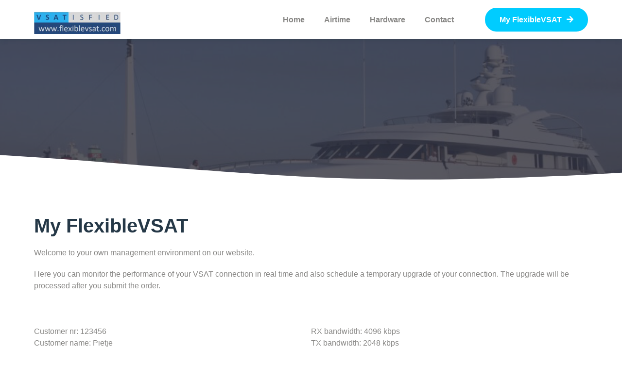

--- FILE ---
content_type: text/html; charset=UTF-8
request_url: https://flexiblevsat.com/my-flexiblevsat
body_size: 22365
content:
<!doctype html>
<html lang="nl">
<head><meta charset="UTF-8"><script>if(navigator.userAgent.match(/MSIE|Internet Explorer/i)||navigator.userAgent.match(/Trident\/7\..*?rv:11/i)){var href=document.location.href;if(!href.match(/[?&]nowprocket/)){if(href.indexOf("?")==-1){if(href.indexOf("#")==-1){document.location.href=href+"?nowprocket=1"}else{document.location.href=href.replace("#","?nowprocket=1#")}}else{if(href.indexOf("#")==-1){document.location.href=href+"&nowprocket=1"}else{document.location.href=href.replace("#","&nowprocket=1#")}}}}</script><script>class RocketLazyLoadScripts{constructor(){this.triggerEvents=["keydown","mousedown","mousemove","touchmove","touchstart","touchend","wheel"],this.userEventHandler=this._triggerListener.bind(this),this.touchStartHandler=this._onTouchStart.bind(this),this.touchMoveHandler=this._onTouchMove.bind(this),this.touchEndHandler=this._onTouchEnd.bind(this),this.clickHandler=this._onClick.bind(this),this.interceptedClicks=[],window.addEventListener("pageshow",e=>{this.persisted=e.persisted}),window.addEventListener("DOMContentLoaded",()=>{this._preconnect3rdParties()}),this.delayedScripts={normal:[],async:[],defer:[]},this.trash=[],this.allJQueries=[]}_addUserInteractionListener(e){if(document.hidden){e._triggerListener();return}this.triggerEvents.forEach(t=>window.addEventListener(t,e.userEventHandler,{passive:!0})),window.addEventListener("touchstart",e.touchStartHandler,{passive:!0}),window.addEventListener("mousedown",e.touchStartHandler),document.addEventListener("visibilitychange",e.userEventHandler)}_removeUserInteractionListener(){this.triggerEvents.forEach(e=>window.removeEventListener(e,this.userEventHandler,{passive:!0})),document.removeEventListener("visibilitychange",this.userEventHandler)}_onTouchStart(e){"HTML"!==e.target.tagName&&(window.addEventListener("touchend",this.touchEndHandler),window.addEventListener("mouseup",this.touchEndHandler),window.addEventListener("touchmove",this.touchMoveHandler,{passive:!0}),window.addEventListener("mousemove",this.touchMoveHandler),e.target.addEventListener("click",this.clickHandler),this._renameDOMAttribute(e.target,"onclick","rocket-onclick"),this._pendingClickStarted())}_onTouchMove(e){window.removeEventListener("touchend",this.touchEndHandler),window.removeEventListener("mouseup",this.touchEndHandler),window.removeEventListener("touchmove",this.touchMoveHandler,{passive:!0}),window.removeEventListener("mousemove",this.touchMoveHandler),e.target.removeEventListener("click",this.clickHandler),this._renameDOMAttribute(e.target,"rocket-onclick","onclick"),this._pendingClickFinished()}_onTouchEnd(e){window.removeEventListener("touchend",this.touchEndHandler),window.removeEventListener("mouseup",this.touchEndHandler),window.removeEventListener("touchmove",this.touchMoveHandler,{passive:!0}),window.removeEventListener("mousemove",this.touchMoveHandler)}_onClick(e){e.target.removeEventListener("click",this.clickHandler),this._renameDOMAttribute(e.target,"rocket-onclick","onclick"),this.interceptedClicks.push(e),e.preventDefault(),e.stopPropagation(),e.stopImmediatePropagation(),this._pendingClickFinished()}_replayClicks(){window.removeEventListener("touchstart",this.touchStartHandler,{passive:!0}),window.removeEventListener("mousedown",this.touchStartHandler),this.interceptedClicks.forEach(e=>{e.target.dispatchEvent(new MouseEvent("click",{view:e.view,bubbles:!0,cancelable:!0}))})}_waitForPendingClicks(){return new Promise(e=>{this._isClickPending?this._pendingClickFinished=e:e()})}_pendingClickStarted(){this._isClickPending=!0}_pendingClickFinished(){this._isClickPending=!1}_renameDOMAttribute(e,t,i){e.hasAttribute&&e.hasAttribute(t)&&(event.target.setAttribute(i,event.target.getAttribute(t)),event.target.removeAttribute(t))}_triggerListener(){this._removeUserInteractionListener(this),"loading"===document.readyState?document.addEventListener("DOMContentLoaded",this._loadEverythingNow.bind(this)):this._loadEverythingNow()}_preconnect3rdParties(){let e=[];document.querySelectorAll("script[type=rocketlazyloadscript]").forEach(t=>{if(t.hasAttribute("src")){let i=new URL(t.src).origin;i!==location.origin&&e.push({src:i,crossOrigin:t.crossOrigin||"module"===t.getAttribute("data-rocket-type")})}}),e=[...new Map(e.map(e=>[JSON.stringify(e),e])).values()],this._batchInjectResourceHints(e,"preconnect")}async _loadEverythingNow(){this.lastBreath=Date.now(),this._delayEventListeners(this),this._delayJQueryReady(this),this._handleDocumentWrite(),this._registerAllDelayedScripts(),this._preloadAllScripts(),await this._loadScriptsFromList(this.delayedScripts.normal),await this._loadScriptsFromList(this.delayedScripts.defer),await this._loadScriptsFromList(this.delayedScripts.async);try{await this._triggerDOMContentLoaded(),await this._triggerWindowLoad()}catch(e){console.error(e)}window.dispatchEvent(new Event("rocket-allScriptsLoaded")),this._waitForPendingClicks().then(()=>{this._replayClicks()}),this._emptyTrash()}_registerAllDelayedScripts(){document.querySelectorAll("script[type=rocketlazyloadscript]").forEach(e=>{e.hasAttribute("data-rocket-src")?e.hasAttribute("async")&&!1!==e.async?this.delayedScripts.async.push(e):e.hasAttribute("defer")&&!1!==e.defer||"module"===e.getAttribute("data-rocket-type")?this.delayedScripts.defer.push(e):this.delayedScripts.normal.push(e):this.delayedScripts.normal.push(e)})}async _transformScript(e){return await this._littleBreath(),new Promise(t=>{function i(){e.setAttribute("data-rocket-status","executed"),t()}function r(){e.setAttribute("data-rocket-status","failed"),t()}try{let n=e.getAttribute("data-rocket-type"),s=e.getAttribute("data-rocket-src");if(n?(e.type=n,e.removeAttribute("data-rocket-type")):e.removeAttribute("type"),e.addEventListener("load",i),e.addEventListener("error",r),s)e.src=s,e.removeAttribute("data-rocket-src");else if(navigator.userAgent.indexOf("Firefox/")>0){var a=document.createElement("script");[...e.attributes].forEach(e=>{"type"!==e.nodeName&&a.setAttribute("data-rocket-type"===e.nodeName?"type":e.nodeName,e.nodeValue)}),a.text=e.text,e.parentNode.replaceChild(a,e),i()}else e.src="data:text/javascript;base64,"+btoa(e.text)}catch(o){r()}})}async _loadScriptsFromList(e){let t=e.shift();return t?(await this._transformScript(t),this._loadScriptsFromList(e)):Promise.resolve()}_preloadAllScripts(){this._batchInjectResourceHints([...this.delayedScripts.normal,...this.delayedScripts.defer,...this.delayedScripts.async],"preload")}_batchInjectResourceHints(e,t){var i=document.createDocumentFragment();e.forEach(e=>{let r=e.getAttribute&&e.getAttribute("data-rocket-src")||e.src;if(r){let n=document.createElement("link");n.href=r,n.rel=t,"preconnect"!==t&&(n.as="script"),e.getAttribute&&"module"===e.getAttribute("data-rocket-type")&&(n.crossOrigin=!0),e.crossOrigin&&(n.crossOrigin=e.crossOrigin),e.integrity&&(n.integrity=e.integrity),i.appendChild(n),this.trash.push(n)}}),document.head.appendChild(i)}_delayEventListeners(e){let t={};function i(e,i){!function e(i){!t[i]&&(t[i]={originalFunctions:{add:i.addEventListener,remove:i.removeEventListener},eventsToRewrite:[]},i.addEventListener=function(){arguments[0]=r(arguments[0]),t[i].originalFunctions.add.apply(i,arguments)},i.removeEventListener=function(){arguments[0]=r(arguments[0]),t[i].originalFunctions.remove.apply(i,arguments)});function r(e){return t[i].eventsToRewrite.indexOf(e)>=0?"rocket-"+e:e}}(e),t[e].eventsToRewrite.push(i)}function r(e,t){let i=e[t];Object.defineProperty(e,t,{get:()=>i||function(){},set(r){e["rocket"+t]=i=r}})}i(document,"DOMContentLoaded"),i(window,"DOMContentLoaded"),i(window,"load"),i(window,"pageshow"),i(document,"readystatechange"),r(document,"onreadystatechange"),r(window,"onload"),r(window,"onpageshow")}_delayJQueryReady(e){let t;function i(i){if(i&&i.fn&&!e.allJQueries.includes(i)){i.fn.ready=i.fn.init.prototype.ready=function(t){return e.domReadyFired?t.bind(document)(i):document.addEventListener("rocket-DOMContentLoaded",()=>t.bind(document)(i)),i([])};let r=i.fn.on;i.fn.on=i.fn.init.prototype.on=function(){if(this[0]===window){function e(e){return e.split(" ").map(e=>"load"===e||0===e.indexOf("load.")?"rocket-jquery-load":e).join(" ")}"string"==typeof arguments[0]||arguments[0]instanceof String?arguments[0]=e(arguments[0]):"object"==typeof arguments[0]&&Object.keys(arguments[0]).forEach(t=>{delete Object.assign(arguments[0],{[e(t)]:arguments[0][t]})[t]})}return r.apply(this,arguments),this},e.allJQueries.push(i)}t=i}i(window.jQuery),Object.defineProperty(window,"jQuery",{get:()=>t,set(e){i(e)}})}async _triggerDOMContentLoaded(){this.domReadyFired=!0,await this._littleBreath(),document.dispatchEvent(new Event("rocket-DOMContentLoaded")),await this._littleBreath(),window.dispatchEvent(new Event("rocket-DOMContentLoaded")),await this._littleBreath(),document.dispatchEvent(new Event("rocket-readystatechange")),await this._littleBreath(),document.rocketonreadystatechange&&document.rocketonreadystatechange()}async _triggerWindowLoad(){await this._littleBreath(),window.dispatchEvent(new Event("rocket-load")),await this._littleBreath(),window.rocketonload&&window.rocketonload(),await this._littleBreath(),this.allJQueries.forEach(e=>e(window).trigger("rocket-jquery-load")),await this._littleBreath();let e=new Event("rocket-pageshow");e.persisted=this.persisted,window.dispatchEvent(e),await this._littleBreath(),window.rocketonpageshow&&window.rocketonpageshow({persisted:this.persisted})}_handleDocumentWrite(){let e=new Map;document.write=document.writeln=function(t){let i=document.currentScript;i||console.error("WPRocket unable to document.write this: "+t);let r=document.createRange(),n=i.parentElement,s=e.get(i);void 0===s&&(s=i.nextSibling,e.set(i,s));let a=document.createDocumentFragment();r.setStart(a,0),a.appendChild(r.createContextualFragment(t)),n.insertBefore(a,s)}}async _littleBreath(){Date.now()-this.lastBreath>45&&(await this._requestAnimFrame(),this.lastBreath=Date.now())}async _requestAnimFrame(){return document.hidden?new Promise(e=>setTimeout(e)):new Promise(e=>requestAnimationFrame(e))}_emptyTrash(){this.trash.forEach(e=>e.remove())}static run(){let e=new RocketLazyLoadScripts;e._addUserInteractionListener(e)}}RocketLazyLoadScripts.run();</script>
	
		<meta name="viewport" content="width=device-width, initial-scale=1">
	<link rel="profile" href="http://gmpg.org/xfn/11">
	<meta name='robots' content='index, follow, max-image-preview:large, max-snippet:-1, max-video-preview:-1' />

	<!-- This site is optimized with the Yoast SEO plugin v19.4 - https://yoast.com/wordpress/plugins/seo/ -->
	<title>My FlexibleVSAT - FlexibleVSAT</title><link rel="stylesheet" href="https://flexiblevsat.com/wp-content/cache/min/1/7aa40ac85888fea20c1eba0778f44440.css" media="all" data-minify="1" />
	<link rel="canonical" href="https://flexiblevsat.com/my-flexiblevsat/" />
	<meta property="og:locale" content="nl_NL" />
	<meta property="og:type" content="article" />
	<meta property="og:title" content="My FlexibleVSAT - FlexibleVSAT" />
	<meta property="og:description" content="Welcome to your own management environment on our website. Here you can monitor the performance of your VSAT connection in real time and also schedule a temporary upgrade of your connection. The upgrade will be processed after you submit the order. Customer nr: 123456 Customer name: Pietje Vessel name: Titanic Modem nr: 12345678 RX bandwidth: [&hellip;]" />
	<meta property="og:url" content="https://flexiblevsat.com/my-flexiblevsat/" />
	<meta property="og:site_name" content="FlexibleVSAT" />
	<meta property="article:modified_time" content="2021-12-01T16:20:17+00:00" />
	<meta property="og:image" content="https://flexiblevsat.com/wp-content/uploads/2021/10/schipperij-flexiblevast.jpg" />
	<meta property="og:image:width" content="1024" />
	<meta property="og:image:height" content="512" />
	<meta property="og:image:type" content="image/jpeg" />
	<meta name="twitter:card" content="summary_large_image" />
	<meta name="twitter:label1" content="Geschatte leestijd" />
	<meta name="twitter:data1" content="2 minuten" />
	<script type="application/ld+json" class="yoast-schema-graph">{"@context":"https://schema.org","@graph":[{"@type":"Organization","@id":"https://flexiblevsat.com/#organization","name":"FlexibleVSAT","url":"https://flexiblevsat.com/","sameAs":[],"logo":{"@type":"ImageObject","inLanguage":"nl","@id":"https://flexiblevsat.com/#/schema/logo/image/","url":"https://flexiblevsat.com/wp-content/uploads/2021/09/FlexibleVSAT_Logo.png","contentUrl":"https://flexiblevsat.com/wp-content/uploads/2021/09/FlexibleVSAT_Logo.png","width":1164,"height":290,"caption":"FlexibleVSAT"},"image":{"@id":"https://flexiblevsat.com/#/schema/logo/image/"}},{"@type":"WebSite","@id":"https://flexiblevsat.com/#website","url":"https://flexiblevsat.com/","name":"FlexibleVSAT","description":"Professional VSAT communications and much more","publisher":{"@id":"https://flexiblevsat.com/#organization"},"potentialAction":[{"@type":"SearchAction","target":{"@type":"EntryPoint","urlTemplate":"https://flexiblevsat.com/?s={search_term_string}"},"query-input":"required name=search_term_string"}],"inLanguage":"nl"},{"@type":"ImageObject","inLanguage":"nl","@id":"https://flexiblevsat.com/my-flexiblevsat/#primaryimage","url":"https://flexiblevsat.com/wp-content/uploads/2021/10/schipperij-flexiblevast.jpg","contentUrl":"https://flexiblevsat.com/wp-content/uploads/2021/10/schipperij-flexiblevast.jpg","width":1024,"height":512},{"@type":"WebPage","@id":"https://flexiblevsat.com/my-flexiblevsat/","url":"https://flexiblevsat.com/my-flexiblevsat/","name":"My FlexibleVSAT - FlexibleVSAT","isPartOf":{"@id":"https://flexiblevsat.com/#website"},"primaryImageOfPage":{"@id":"https://flexiblevsat.com/my-flexiblevsat/#primaryimage"},"image":{"@id":"https://flexiblevsat.com/my-flexiblevsat/#primaryimage"},"thumbnailUrl":"https://flexiblevsat.com/wp-content/uploads/2021/10/schipperij-flexiblevast.jpg","datePublished":"2021-10-13T09:31:18+00:00","dateModified":"2021-12-01T16:20:17+00:00","breadcrumb":{"@id":"https://flexiblevsat.com/my-flexiblevsat/#breadcrumb"},"inLanguage":"nl","potentialAction":[{"@type":"ReadAction","target":["https://flexiblevsat.com/my-flexiblevsat/"]}]},{"@type":"BreadcrumbList","@id":"https://flexiblevsat.com/my-flexiblevsat/#breadcrumb","itemListElement":[{"@type":"ListItem","position":1,"name":"Home","item":"https://flexiblevsat.com/"},{"@type":"ListItem","position":2,"name":"My FlexibleVSAT"}]}]}</script>
	<!-- / Yoast SEO plugin. -->



<link rel="alternate" type="application/rss+xml" title="FlexibleVSAT &raquo; Feed" href="https://flexiblevsat.com/feed/" />
<link rel="alternate" type="application/rss+xml" title="FlexibleVSAT &raquo; Reactiesfeed" href="https://flexiblevsat.com/comments/feed/" />
<style type="text/css">
img.wp-smiley,
img.emoji {
	display: inline !important;
	border: none !important;
	box-shadow: none !important;
	height: 1em !important;
	width: 1em !important;
	margin: 0 .07em !important;
	vertical-align: -0.1em !important;
	background: none !important;
	padding: 0 !important;
}
</style>
	







<style id='elementor-frontend-inline-css' type='text/css'>
.elementor-509 .elementor-element.elementor-element-26c6b413:not(.elementor-motion-effects-element-type-background), .elementor-509 .elementor-element.elementor-element-26c6b413 > .elementor-motion-effects-container > .elementor-motion-effects-layer{background-image:url("https://flexiblevsat.com/wp-content/uploads/2021/10/schipperij-flexiblevast.jpg");}
</style>
<link rel='stylesheet' id='elementor-post-645-css'  href='https://flexiblevsat.com/wp-content/uploads/elementor/css/post-645.css?ver=1675279980' type='text/css' media='all' />

<link rel='stylesheet' id='elementor-post-1730-css'  href='https://flexiblevsat.com/wp-content/uploads/elementor/css/post-1730.css?ver=1675280404' type='text/css' media='all' />
<link rel='stylesheet' id='elementor-post-315-css'  href='https://flexiblevsat.com/wp-content/uploads/elementor/css/post-315.css?ver=1730709165' type='text/css' media='all' />
<link rel='stylesheet' id='elementor-post-313-css'  href='https://flexiblevsat.com/wp-content/uploads/elementor/css/post-313.css?ver=1675279988' type='text/css' media='all' />
<link rel='stylesheet' id='elementor-post-509-css'  href='https://flexiblevsat.com/wp-content/uploads/elementor/css/post-509.css?ver=1675280319' type='text/css' media='all' />


<script type="rocketlazyloadscript" data-rocket-type='text/javascript' data-rocket-src='https://flexiblevsat.com/wp-includes/js/jquery/jquery.min.js?ver=3.6.0' id='jquery-core-js' defer></script>
<script type="rocketlazyloadscript" data-rocket-type='text/javascript' data-rocket-src='https://flexiblevsat.com/wp-includes/js/jquery/jquery-migrate.min.js?ver=3.3.2' id='jquery-migrate-js' defer></script>
<link rel="https://api.w.org/" href="https://flexiblevsat.com/wp-json/" /><link rel="alternate" type="application/json" href="https://flexiblevsat.com/wp-json/wp/v2/pages/1730" /><link rel="EditURI" type="application/rsd+xml" title="RSD" href="https://flexiblevsat.com/xmlrpc.php?rsd" />
<link rel="wlwmanifest" type="application/wlwmanifest+xml" href="https://flexiblevsat.com/wp-includes/wlwmanifest.xml" /> 
<meta name="generator" content="WordPress 5.8.12" />
<link rel='shortlink' href='https://flexiblevsat.com/?p=1730' />
<link rel="alternate" type="application/json+oembed" href="https://flexiblevsat.com/wp-json/oembed/1.0/embed?url=https%3A%2F%2Fflexiblevsat.com%2Fmy-flexiblevsat%2F" />
<link rel="alternate" type="text/xml+oembed" href="https://flexiblevsat.com/wp-json/oembed/1.0/embed?url=https%3A%2F%2Fflexiblevsat.com%2Fmy-flexiblevsat%2F&#038;format=xml" />
<style>.cmplz-hidden{display:none!important;}</style>
<link rel="preload" as="font" href="https://flexiblevsat.com/wp-content/plugins/elementor/assets/lib/font-awesome/webfonts/fa-solid-900.woff2" crossorigin>
<link rel="preload" as="font" href="https://flexiblevsat.com/wp-content/plugins/elementor/assets/lib/font-awesome/webfonts/fa-brands-400.woff2" crossorigin><link rel="icon" href="https://flexiblevsat.com/wp-content/uploads/2021/10/cropped-Favicon-32x32.png" sizes="32x32" />
<link rel="icon" href="https://flexiblevsat.com/wp-content/uploads/2021/10/cropped-Favicon-192x192.png" sizes="192x192" />
<link rel="apple-touch-icon" href="https://flexiblevsat.com/wp-content/uploads/2021/10/cropped-Favicon-180x180.png" />
<meta name="msapplication-TileImage" content="https://flexiblevsat.com/wp-content/uploads/2021/10/cropped-Favicon-270x270.png" />
		<style type="text/css" id="wp-custom-css">
			.wpforms-submit {height:50px; border:none;} 

.wpforms-field-label {padding-bottom:5px}

#cn-accept-cookie {
	background-color:var(--e-global-color-accent);	
}

#cn-refuse-cookie {
	background-color:var(--e-global-color-accent);	
}

#cn-refuse-cookie:hover, #cn-accept-cookie:hover {
	color:#fff;
	text-decoration:underline;
}		</style>
		<noscript><style id="rocket-lazyload-nojs-css">.rll-youtube-player, [data-lazy-src]{display:none !important;}</style></noscript></head>
<body data-cmplz=1 class="page-template-default page page-id-1730 wp-custom-logo elementor-default elementor-kit-645 elementor-page elementor-page-1730 elementor-page-509">

		<div data-elementor-type="header" data-elementor-id="315" class="elementor elementor-315 elementor-location-header">
					<div class="elementor-section-wrap">
								<section class="elementor-section elementor-top-section elementor-element elementor-element-1047cc70 elementor-section-height-min-height elementor-section-boxed elementor-section-height-default elementor-section-items-middle" data-id="1047cc70" data-element_type="section" data-settings="{&quot;background_background&quot;:&quot;classic&quot;,&quot;sticky&quot;:&quot;top&quot;,&quot;sticky_on&quot;:[&quot;desktop&quot;,&quot;tablet&quot;,&quot;mobile&quot;],&quot;sticky_offset&quot;:0,&quot;sticky_effects_offset&quot;:0}">
						<div class="elementor-container elementor-column-gap-default">
							<div class="elementor-row">
					<div class="elementor-column elementor-col-25 elementor-top-column elementor-element elementor-element-654bf3f4" data-id="654bf3f4" data-element_type="column">
			<div class="elementor-column-wrap elementor-element-populated">
							<div class="elementor-widget-wrap">
						<div class="elementor-element elementor-element-4ef9ffda elementor-widget elementor-widget-image" data-id="4ef9ffda" data-element_type="widget" data-widget_type="image.default">
				<div class="elementor-widget-container">
								<div class="elementor-image">
													<a href="https://flexiblevsat.com">
							<img width="300" height="78" src="data:image/svg+xml,%3Csvg%20xmlns='http://www.w3.org/2000/svg'%20viewBox='0%200%20300%2078'%3E%3C/svg%3E" class="attachment-medium size-medium wp-image-1589" alt="" data-lazy-srcset="https://flexiblevsat.com/wp-content/uploads/2020/12/VSATisfied-logo-300x78.jpeg 300w, https://flexiblevsat.com/wp-content/uploads/2020/12/VSATisfied-logo-e1633289394246.jpeg 100w" data-lazy-sizes="(max-width: 300px) 100vw, 300px" data-lazy-src="https://flexiblevsat.com/wp-content/uploads/2020/12/VSATisfied-logo-300x78.jpeg" /><noscript><img width="300" height="78" src="https://flexiblevsat.com/wp-content/uploads/2020/12/VSATisfied-logo-300x78.jpeg" class="attachment-medium size-medium wp-image-1589" alt="" srcset="https://flexiblevsat.com/wp-content/uploads/2020/12/VSATisfied-logo-300x78.jpeg 300w, https://flexiblevsat.com/wp-content/uploads/2020/12/VSATisfied-logo-e1633289394246.jpeg 100w" sizes="(max-width: 300px) 100vw, 300px" /></noscript>								</a>
														</div>
						</div>
				</div>
						</div>
					</div>
		</div>
				<div class="elementor-column elementor-col-50 elementor-top-column elementor-element elementor-element-3ce8a656" data-id="3ce8a656" data-element_type="column">
			<div class="elementor-column-wrap elementor-element-populated">
							<div class="elementor-widget-wrap">
						<div class="elementor-element elementor-element-316f5da1 elementor-nav-menu__align-right elementor-nav-menu--stretch elementor-nav-menu__text-align-center elementor-nav-menu--dropdown-tablet elementor-nav-menu--toggle elementor-nav-menu--burger elementor-widget elementor-widget-nav-menu" data-id="316f5da1" data-element_type="widget" data-settings="{&quot;full_width&quot;:&quot;stretch&quot;,&quot;layout&quot;:&quot;horizontal&quot;,&quot;submenu_icon&quot;:{&quot;value&quot;:&quot;&lt;i class=\&quot;fas fa-caret-down\&quot;&gt;&lt;\/i&gt;&quot;,&quot;library&quot;:&quot;fa-solid&quot;},&quot;toggle&quot;:&quot;burger&quot;}" data-widget_type="nav-menu.default">
				<div class="elementor-widget-container">
						<nav migration_allowed="1" migrated="0" class="elementor-nav-menu--main elementor-nav-menu__container elementor-nav-menu--layout-horizontal e--pointer-none">
				<ul id="menu-1-316f5da1" class="elementor-nav-menu"><li class="menu-item menu-item-type-post_type menu-item-object-page menu-item-home menu-item-1512"><a href="https://flexiblevsat.com/" class="elementor-item">Home</a></li>
<li class="menu-item menu-item-type-post_type menu-item-object-page menu-item-has-children menu-item-1513"><a href="https://flexiblevsat.com/airtime/" class="elementor-item">Airtime</a>
<ul class="sub-menu elementor-nav-menu--dropdown">
	<li class="menu-item menu-item-type-post_type menu-item-object-page menu-item-has-children menu-item-1517"><a href="https://flexiblevsat.com/airtime/vsat/" class="elementor-sub-item">VSAT</a>
	<ul class="sub-menu elementor-nav-menu--dropdown">
		<li class="menu-item menu-item-type-post_type menu-item-object-page menu-item-1519"><a href="https://flexiblevsat.com/airtime/vsat/ku-band/" class="elementor-sub-item">Ku-band</a></li>
		<li class="menu-item menu-item-type-post_type menu-item-object-page menu-item-1518"><a href="https://flexiblevsat.com/airtime/vsat/ka-band/" class="elementor-sub-item">Ka-band</a></li>
	</ul>
</li>
	<li class="menu-item menu-item-type-post_type menu-item-object-page menu-item-1514"><a href="https://flexiblevsat.com/airtime/4g-5g-lte/" class="elementor-sub-item">4G / 5G / LTE</a></li>
	<li class="menu-item menu-item-type-post_type menu-item-object-page menu-item-1515"><a href="https://flexiblevsat.com/airtime/iridium/" class="elementor-sub-item">Iridium</a></li>
	<li class="menu-item menu-item-type-post_type menu-item-object-page menu-item-2166"><a href="https://flexiblevsat.com/fleet-one/" class="elementor-sub-item">Inmarsat</a></li>
	<li class="menu-item menu-item-type-post_type menu-item-object-page menu-item-1516"><a href="https://flexiblevsat.com/airtime/voip/" class="elementor-sub-item">VoIP</a></li>
</ul>
</li>
<li class="menu-item menu-item-type-post_type menu-item-object-page menu-item-has-children menu-item-1524"><a href="https://flexiblevsat.com/hardware/" class="elementor-item">Hardware</a>
<ul class="sub-menu elementor-nav-menu--dropdown">
	<li class="menu-item menu-item-type-post_type menu-item-object-page menu-item-has-children menu-item-1525"><a href="https://flexiblevsat.com/hardware/commercial/" class="elementor-sub-item">Commercial</a>
	<ul class="sub-menu elementor-nav-menu--dropdown">
		<li class="menu-item menu-item-type-post_type menu-item-object-page menu-item-1530"><a href="https://flexiblevsat.com/hardware/commercial/vsat/" class="elementor-sub-item">VSAT</a></li>
		<li class="menu-item menu-item-type-post_type menu-item-object-page menu-item-1529"><a href="https://flexiblevsat.com/hardware/commercial/tvro/" class="elementor-sub-item">TVRO</a></li>
		<li class="menu-item menu-item-type-post_type menu-item-object-page menu-item-1528"><a href="https://flexiblevsat.com/hardware/commercial/night-vision/" class="elementor-sub-item">NIGHT VISION</a></li>
		<li class="menu-item menu-item-type-post_type menu-item-object-page menu-item-2101"><a href="https://flexiblevsat.com/hardware/commercial/intelligent-search-lights/" class="elementor-sub-item">INTELLIGENT SEARCH LIGHTS</a></li>
		<li class="menu-item menu-item-type-post_type menu-item-object-page menu-item-1527"><a href="https://flexiblevsat.com/hardware/commercial/gnss/" class="elementor-sub-item">GNSS</a></li>
		<li class="menu-item menu-item-type-post_type menu-item-object-page menu-item-1526"><a href="https://flexiblevsat.com/hardware/commercial/cctv/" class="elementor-sub-item">CCTV</a></li>
	</ul>
</li>
	<li class="menu-item menu-item-type-post_type menu-item-object-page menu-item-has-children menu-item-1531"><a href="https://flexiblevsat.com/hardware/mil-spec/" class="elementor-sub-item">MIL-STD</a>
	<ul class="sub-menu elementor-nav-menu--dropdown">
		<li class="menu-item menu-item-type-post_type menu-item-object-page menu-item-has-children menu-item-1533"><a href="https://flexiblevsat.com/hardware/mil-spec/vsat/" class="elementor-sub-item">VSAT</a>
		<ul class="sub-menu elementor-nav-menu--dropdown">
			<li class="menu-item menu-item-type-post_type menu-item-object-page menu-item-1537"><a href="https://flexiblevsat.com/hardware/mil-spec/vsat/maritime/" class="elementor-sub-item">Maritime</a></li>
			<li class="menu-item menu-item-type-post_type menu-item-object-page menu-item-1534"><a href="https://flexiblevsat.com/hardware/mil-spec/vsat/cotm/" class="elementor-sub-item">COTM</a></li>
			<li class="menu-item menu-item-type-post_type menu-item-object-page menu-item-1538"><a href="https://flexiblevsat.com/hardware/mil-spec/vsat/submarines/" class="elementor-sub-item">Submarines</a></li>
			<li class="menu-item menu-item-type-post_type menu-item-object-page menu-item-1535"><a href="https://flexiblevsat.com/hardware/mil-spec/vsat/fly-away/" class="elementor-sub-item">Fly-Away</a></li>
			<li class="menu-item menu-item-type-post_type menu-item-object-page menu-item-1536"><a href="https://flexiblevsat.com/hardware/mil-spec/vsat/manpacks/" class="elementor-sub-item">Manpacks</a></li>
		</ul>
</li>
		<li class="menu-item menu-item-type-post_type menu-item-object-page menu-item-1532"><a href="https://flexiblevsat.com/hardware/mil-spec/gnss/" class="elementor-sub-item">GNSS</a></li>
	</ul>
</li>
</ul>
</li>
<li class="menu-item menu-item-type-custom menu-item-object-custom menu-item-has-children menu-item-1546"><a href="/hq/" class="elementor-item">Contact</a>
<ul class="sub-menu elementor-nav-menu--dropdown">
	<li class="menu-item menu-item-type-post_type menu-item-object-page menu-item-has-children menu-item-1548"><a href="https://flexiblevsat.com/hq/" class="elementor-sub-item">HQ</a>
	<ul class="sub-menu elementor-nav-menu--dropdown">
		<li class="menu-item menu-item-type-post_type menu-item-object-page menu-item-1989"><a href="https://flexiblevsat.com/hq/request-our-support/" class="elementor-sub-item">Request support</a></li>
		<li class="menu-item menu-item-type-post_type menu-item-object-page menu-item-1774"><a href="https://flexiblevsat.com/hq/request-a-quote/" class="elementor-sub-item">Request a VSAT quote</a></li>
	</ul>
</li>
	<li class="menu-item menu-item-type-post_type menu-item-object-page menu-item-1521"><a href="https://flexiblevsat.com/hq/dealers/" class="elementor-sub-item">Dealer locator</a></li>
	<li class="menu-item menu-item-type-post_type menu-item-object-page menu-item-1523"><a href="https://flexiblevsat.com/hq/kns-europe-support-center/" class="elementor-sub-item">KNS Europe Support Center</a></li>
</ul>
</li>
</ul>			</nav>
					<div class="elementor-menu-toggle" role="button" tabindex="0" aria-label="Menu toggle" aria-expanded="false">
			<i aria-hidden="true" role="presentation" class="elementor-menu-toggle__icon--open eicon-menu-bar"></i><i aria-hidden="true" role="presentation" class="elementor-menu-toggle__icon--close eicon-close"></i>			<span class="elementor-screen-only">Menu</span>
		</div>
					<nav class="elementor-nav-menu--dropdown elementor-nav-menu__container" aria-hidden="true">
				<ul id="menu-2-316f5da1" class="elementor-nav-menu"><li class="menu-item menu-item-type-post_type menu-item-object-page menu-item-home menu-item-1512"><a href="https://flexiblevsat.com/" class="elementor-item" tabindex="-1">Home</a></li>
<li class="menu-item menu-item-type-post_type menu-item-object-page menu-item-has-children menu-item-1513"><a href="https://flexiblevsat.com/airtime/" class="elementor-item" tabindex="-1">Airtime</a>
<ul class="sub-menu elementor-nav-menu--dropdown">
	<li class="menu-item menu-item-type-post_type menu-item-object-page menu-item-has-children menu-item-1517"><a href="https://flexiblevsat.com/airtime/vsat/" class="elementor-sub-item" tabindex="-1">VSAT</a>
	<ul class="sub-menu elementor-nav-menu--dropdown">
		<li class="menu-item menu-item-type-post_type menu-item-object-page menu-item-1519"><a href="https://flexiblevsat.com/airtime/vsat/ku-band/" class="elementor-sub-item" tabindex="-1">Ku-band</a></li>
		<li class="menu-item menu-item-type-post_type menu-item-object-page menu-item-1518"><a href="https://flexiblevsat.com/airtime/vsat/ka-band/" class="elementor-sub-item" tabindex="-1">Ka-band</a></li>
	</ul>
</li>
	<li class="menu-item menu-item-type-post_type menu-item-object-page menu-item-1514"><a href="https://flexiblevsat.com/airtime/4g-5g-lte/" class="elementor-sub-item" tabindex="-1">4G / 5G / LTE</a></li>
	<li class="menu-item menu-item-type-post_type menu-item-object-page menu-item-1515"><a href="https://flexiblevsat.com/airtime/iridium/" class="elementor-sub-item" tabindex="-1">Iridium</a></li>
	<li class="menu-item menu-item-type-post_type menu-item-object-page menu-item-2166"><a href="https://flexiblevsat.com/fleet-one/" class="elementor-sub-item" tabindex="-1">Inmarsat</a></li>
	<li class="menu-item menu-item-type-post_type menu-item-object-page menu-item-1516"><a href="https://flexiblevsat.com/airtime/voip/" class="elementor-sub-item" tabindex="-1">VoIP</a></li>
</ul>
</li>
<li class="menu-item menu-item-type-post_type menu-item-object-page menu-item-has-children menu-item-1524"><a href="https://flexiblevsat.com/hardware/" class="elementor-item" tabindex="-1">Hardware</a>
<ul class="sub-menu elementor-nav-menu--dropdown">
	<li class="menu-item menu-item-type-post_type menu-item-object-page menu-item-has-children menu-item-1525"><a href="https://flexiblevsat.com/hardware/commercial/" class="elementor-sub-item" tabindex="-1">Commercial</a>
	<ul class="sub-menu elementor-nav-menu--dropdown">
		<li class="menu-item menu-item-type-post_type menu-item-object-page menu-item-1530"><a href="https://flexiblevsat.com/hardware/commercial/vsat/" class="elementor-sub-item" tabindex="-1">VSAT</a></li>
		<li class="menu-item menu-item-type-post_type menu-item-object-page menu-item-1529"><a href="https://flexiblevsat.com/hardware/commercial/tvro/" class="elementor-sub-item" tabindex="-1">TVRO</a></li>
		<li class="menu-item menu-item-type-post_type menu-item-object-page menu-item-1528"><a href="https://flexiblevsat.com/hardware/commercial/night-vision/" class="elementor-sub-item" tabindex="-1">NIGHT VISION</a></li>
		<li class="menu-item menu-item-type-post_type menu-item-object-page menu-item-2101"><a href="https://flexiblevsat.com/hardware/commercial/intelligent-search-lights/" class="elementor-sub-item" tabindex="-1">INTELLIGENT SEARCH LIGHTS</a></li>
		<li class="menu-item menu-item-type-post_type menu-item-object-page menu-item-1527"><a href="https://flexiblevsat.com/hardware/commercial/gnss/" class="elementor-sub-item" tabindex="-1">GNSS</a></li>
		<li class="menu-item menu-item-type-post_type menu-item-object-page menu-item-1526"><a href="https://flexiblevsat.com/hardware/commercial/cctv/" class="elementor-sub-item" tabindex="-1">CCTV</a></li>
	</ul>
</li>
	<li class="menu-item menu-item-type-post_type menu-item-object-page menu-item-has-children menu-item-1531"><a href="https://flexiblevsat.com/hardware/mil-spec/" class="elementor-sub-item" tabindex="-1">MIL-STD</a>
	<ul class="sub-menu elementor-nav-menu--dropdown">
		<li class="menu-item menu-item-type-post_type menu-item-object-page menu-item-has-children menu-item-1533"><a href="https://flexiblevsat.com/hardware/mil-spec/vsat/" class="elementor-sub-item" tabindex="-1">VSAT</a>
		<ul class="sub-menu elementor-nav-menu--dropdown">
			<li class="menu-item menu-item-type-post_type menu-item-object-page menu-item-1537"><a href="https://flexiblevsat.com/hardware/mil-spec/vsat/maritime/" class="elementor-sub-item" tabindex="-1">Maritime</a></li>
			<li class="menu-item menu-item-type-post_type menu-item-object-page menu-item-1534"><a href="https://flexiblevsat.com/hardware/mil-spec/vsat/cotm/" class="elementor-sub-item" tabindex="-1">COTM</a></li>
			<li class="menu-item menu-item-type-post_type menu-item-object-page menu-item-1538"><a href="https://flexiblevsat.com/hardware/mil-spec/vsat/submarines/" class="elementor-sub-item" tabindex="-1">Submarines</a></li>
			<li class="menu-item menu-item-type-post_type menu-item-object-page menu-item-1535"><a href="https://flexiblevsat.com/hardware/mil-spec/vsat/fly-away/" class="elementor-sub-item" tabindex="-1">Fly-Away</a></li>
			<li class="menu-item menu-item-type-post_type menu-item-object-page menu-item-1536"><a href="https://flexiblevsat.com/hardware/mil-spec/vsat/manpacks/" class="elementor-sub-item" tabindex="-1">Manpacks</a></li>
		</ul>
</li>
		<li class="menu-item menu-item-type-post_type menu-item-object-page menu-item-1532"><a href="https://flexiblevsat.com/hardware/mil-spec/gnss/" class="elementor-sub-item" tabindex="-1">GNSS</a></li>
	</ul>
</li>
</ul>
</li>
<li class="menu-item menu-item-type-custom menu-item-object-custom menu-item-has-children menu-item-1546"><a href="/hq/" class="elementor-item" tabindex="-1">Contact</a>
<ul class="sub-menu elementor-nav-menu--dropdown">
	<li class="menu-item menu-item-type-post_type menu-item-object-page menu-item-has-children menu-item-1548"><a href="https://flexiblevsat.com/hq/" class="elementor-sub-item" tabindex="-1">HQ</a>
	<ul class="sub-menu elementor-nav-menu--dropdown">
		<li class="menu-item menu-item-type-post_type menu-item-object-page menu-item-1989"><a href="https://flexiblevsat.com/hq/request-our-support/" class="elementor-sub-item" tabindex="-1">Request support</a></li>
		<li class="menu-item menu-item-type-post_type menu-item-object-page menu-item-1774"><a href="https://flexiblevsat.com/hq/request-a-quote/" class="elementor-sub-item" tabindex="-1">Request a VSAT quote</a></li>
	</ul>
</li>
	<li class="menu-item menu-item-type-post_type menu-item-object-page menu-item-1521"><a href="https://flexiblevsat.com/hq/dealers/" class="elementor-sub-item" tabindex="-1">Dealer locator</a></li>
	<li class="menu-item menu-item-type-post_type menu-item-object-page menu-item-1523"><a href="https://flexiblevsat.com/hq/kns-europe-support-center/" class="elementor-sub-item" tabindex="-1">KNS Europe Support Center</a></li>
</ul>
</li>
</ul>			</nav>
				</div>
				</div>
						</div>
					</div>
		</div>
				<div class="elementor-column elementor-col-25 elementor-top-column elementor-element elementor-element-3220615f elementor-hidden-phone" data-id="3220615f" data-element_type="column">
			<div class="elementor-column-wrap elementor-element-populated">
							<div class="elementor-widget-wrap">
						<div class="elementor-element elementor-element-9d513b9 elementor-mobile-align-center elementor-align-right elementor-hidden-mobile elementor-widget elementor-widget-button" data-id="9d513b9" data-element_type="widget" data-widget_type="button.default">
				<div class="elementor-widget-container">
					<div class="elementor-button-wrapper">
			<a href="/login" class="elementor-button-link elementor-button elementor-size-md" role="button">
						<span class="elementor-button-content-wrapper">
							<span class="elementor-button-icon elementor-align-icon-right">
				<i aria-hidden="true" class="fas fa-arrow-right"></i>			</span>
						<span class="elementor-button-text">My FlexibleVSAT</span>
		</span>
					</a>
		</div>
				</div>
				</div>
						</div>
					</div>
		</div>
								</div>
					</div>
		</section>
							</div>
				</div>
				<div data-elementor-type="single-post" data-elementor-id="509" class="elementor elementor-509 elementor-location-single post-1730 page type-page status-publish has-post-thumbnail hentry">
					<div class="elementor-section-wrap">
								<section class="elementor-section elementor-top-section elementor-element elementor-element-26c6b413 elementor-section-boxed elementor-section-height-default elementor-section-height-default" data-id="26c6b413" data-element_type="section" data-settings="{&quot;background_background&quot;:&quot;classic&quot;,&quot;shape_divider_bottom&quot;:&quot;waves&quot;}">
							<div class="elementor-background-overlay"></div>
						<div class="elementor-shape elementor-shape-bottom" data-negative="false">
			<svg xmlns="http://www.w3.org/2000/svg" viewBox="0 0 1000 100" preserveAspectRatio="none">
	<path class="elementor-shape-fill" d="M421.9,6.5c22.6-2.5,51.5,0.4,75.5,5.3c23.6,4.9,70.9,23.5,100.5,35.7c75.8,32.2,133.7,44.5,192.6,49.7
	c23.6,2.1,48.7,3.5,103.4-2.5c54.7-6,106.2-25.6,106.2-25.6V0H0v30.3c0,0,72,32.6,158.4,30.5c39.2-0.7,92.8-6.7,134-22.4
	c21.2-8.1,52.2-18.2,79.7-24.2C399.3,7.9,411.6,7.5,421.9,6.5z"/>
</svg>		</div>
					<div class="elementor-container elementor-column-gap-no">
							<div class="elementor-row">
					<div class="elementor-column elementor-col-100 elementor-top-column elementor-element elementor-element-7013da6c" data-id="7013da6c" data-element_type="column">
			<div class="elementor-column-wrap">
							<div class="elementor-widget-wrap">
								</div>
					</div>
		</div>
								</div>
					</div>
		</section>
				<section class="elementor-section elementor-top-section elementor-element elementor-element-1d54c016 elementor-section-boxed elementor-section-height-default elementor-section-height-default" data-id="1d54c016" data-element_type="section">
						<div class="elementor-container elementor-column-gap-no">
							<div class="elementor-row">
					<div class="elementor-column elementor-col-100 elementor-top-column elementor-element elementor-element-4562555d" data-id="4562555d" data-element_type="column">
			<div class="elementor-column-wrap elementor-element-populated">
							<div class="elementor-widget-wrap">
						<div class="elementor-element elementor-element-41777ce4 elementor-widget elementor-widget-heading" data-id="41777ce4" data-element_type="widget" data-widget_type="heading.default">
				<div class="elementor-widget-container">
			<h1 class="elementor-heading-title elementor-size-default">My FlexibleVSAT</h1>		</div>
				</div>
				<div class="elementor-element elementor-element-4bae0c2 elementor-widget elementor-widget-heading" data-id="4bae0c2" data-element_type="widget" data-widget_type="heading.default">
				<div class="elementor-widget-container">
			<h1 class="elementor-heading-title elementor-size-default">My FlexibleVSAT</h1>		</div>
				</div>
				<div class="elementor-element elementor-element-b8ec16e elementor-widget elementor-widget-theme-post-content" data-id="b8ec16e" data-element_type="widget" data-widget_type="theme-post-content.default">
				<div class="elementor-widget-container">
					<div data-elementor-type="wp-page" data-elementor-id="1730" class="elementor elementor-1730">
						<div class="elementor-inner">
				<div class="elementor-section-wrap">
									<section class="elementor-section elementor-top-section elementor-element elementor-element-3567062f elementor-section-boxed elementor-section-height-default elementor-section-height-default" data-id="3567062f" data-element_type="section">
						<div class="elementor-container elementor-column-gap-default">
							<div class="elementor-row">
					<div class="elementor-column elementor-col-100 elementor-top-column elementor-element elementor-element-671edeb3" data-id="671edeb3" data-element_type="column">
			<div class="elementor-column-wrap elementor-element-populated">
							<div class="elementor-widget-wrap">
						<div class="elementor-element elementor-element-2a16e02d elementor-widget elementor-widget-text-editor" data-id="2a16e02d" data-element_type="widget" data-widget_type="text-editor.default">
				<div class="elementor-widget-container">
								<div class="elementor-text-editor elementor-clearfix">
				<p>Welcome to your own management environment on our website.</p><p>Here you can monitor the performance of your VSAT connection in real time and also schedule a temporary upgrade of your connection. The upgrade will be processed after you submit the order.</p>					</div>
						</div>
				</div>
						</div>
					</div>
		</div>
								</div>
					</div>
		</section>
				<section class="elementor-section elementor-top-section elementor-element elementor-element-953e98c elementor-section-boxed elementor-section-height-default elementor-section-height-default" data-id="953e98c" data-element_type="section">
						<div class="elementor-container elementor-column-gap-default">
							<div class="elementor-row">
					<div class="elementor-column elementor-col-100 elementor-top-column elementor-element elementor-element-29e6cd4" data-id="29e6cd4" data-element_type="column">
			<div class="elementor-column-wrap elementor-element-populated">
							<div class="elementor-widget-wrap">
						<section class="elementor-section elementor-inner-section elementor-element elementor-element-f32c2d4 elementor-section-boxed elementor-section-height-default elementor-section-height-default" data-id="f32c2d4" data-element_type="section">
						<div class="elementor-container elementor-column-gap-default">
							<div class="elementor-row">
					<div class="elementor-column elementor-col-50 elementor-inner-column elementor-element elementor-element-2e07f7e" data-id="2e07f7e" data-element_type="column">
			<div class="elementor-column-wrap elementor-element-populated">
							<div class="elementor-widget-wrap">
						<div class="elementor-element elementor-element-971a389 elementor-icon-list--layout-traditional elementor-list-item-link-full_width elementor-widget elementor-widget-icon-list" data-id="971a389" data-element_type="widget" data-widget_type="icon-list.default">
				<div class="elementor-widget-container">
					<ul class="elementor-icon-list-items">
							<li class="elementor-icon-list-item">
										<span class="elementor-icon-list-text">Customer nr: 123456</span>
									</li>
								<li class="elementor-icon-list-item">
										<span class="elementor-icon-list-text">Customer name: Pietje</span>
									</li>
								<li class="elementor-icon-list-item">
										<span class="elementor-icon-list-text">Vessel name: Titanic</span>
									</li>
								<li class="elementor-icon-list-item">
										<span class="elementor-icon-list-text">Modem nr: 12345678</span>
									</li>
						</ul>
				</div>
				</div>
						</div>
					</div>
		</div>
				<div class="elementor-column elementor-col-50 elementor-inner-column elementor-element elementor-element-311c1e2" data-id="311c1e2" data-element_type="column">
			<div class="elementor-column-wrap elementor-element-populated">
							<div class="elementor-widget-wrap">
						<div class="elementor-element elementor-element-cbb6dbf elementor-icon-list--layout-traditional elementor-list-item-link-full_width elementor-widget elementor-widget-icon-list" data-id="cbb6dbf" data-element_type="widget" data-widget_type="icon-list.default">
				<div class="elementor-widget-container">
					<ul class="elementor-icon-list-items">
							<li class="elementor-icon-list-item">
										<span class="elementor-icon-list-text">RX bandwidth: 4096 kbps</span>
									</li>
								<li class="elementor-icon-list-item">
										<span class="elementor-icon-list-text">TX bandwidth: 2048 kbps</span>
									</li>
								<li class="elementor-icon-list-item">
										<span class="elementor-icon-list-text">CIR ratio 4:1</span>
									</li>
								<li class="elementor-icon-list-item">
										<span class="elementor-icon-list-text">Antenna size: 85 cm</span>
									</li>
						</ul>
				</div>
				</div>
						</div>
					</div>
		</div>
								</div>
					</div>
		</section>
						</div>
					</div>
		</div>
								</div>
					</div>
		</section>
				<section class="elementor-section elementor-top-section elementor-element elementor-element-a1bfdef elementor-section-boxed elementor-section-height-default elementor-section-height-default" data-id="a1bfdef" data-element_type="section">
						<div class="elementor-container elementor-column-gap-default">
							<div class="elementor-row">
					<div class="elementor-column elementor-col-100 elementor-top-column elementor-element elementor-element-1ac35e2" data-id="1ac35e2" data-element_type="column">
			<div class="elementor-column-wrap elementor-element-populated">
							<div class="elementor-widget-wrap">
						<div class="elementor-element elementor-element-51461f5 elementor-widget elementor-widget-heading" data-id="51461f5" data-element_type="widget" data-widget_type="heading.default">
				<div class="elementor-widget-container">
			<h2 class="elementor-heading-title elementor-size-default">Hier komt de api van jelle</h2>		</div>
				</div>
						</div>
					</div>
		</div>
								</div>
					</div>
		</section>
				<section class="elementor-section elementor-top-section elementor-element elementor-element-5576280 elementor-section-boxed elementor-section-height-default elementor-section-height-default" data-id="5576280" data-element_type="section">
						<div class="elementor-container elementor-column-gap-default">
							<div class="elementor-row">
					<div class="elementor-column elementor-col-33 elementor-top-column elementor-element elementor-element-42b99fa" data-id="42b99fa" data-element_type="column">
			<div class="elementor-column-wrap elementor-element-populated">
							<div class="elementor-widget-wrap">
						<div class="elementor-element elementor-element-3f0407d elementor-widget elementor-widget-heading" data-id="3f0407d" data-element_type="widget" data-widget_type="heading.default">
				<div class="elementor-widget-container">
			<h3 class="elementor-heading-title elementor-size-default">&gt; 60 cm coverage</h3>		</div>
				</div>
				<div class="elementor-element elementor-element-cd01cbc elementor-widget elementor-widget-image" data-id="cd01cbc" data-element_type="widget" data-widget_type="image.default">
				<div class="elementor-widget-container">
								<div class="elementor-image">
												<img width="800" height="567" src="data:image/svg+xml,%3Csvg%20xmlns='http://www.w3.org/2000/svg'%20viewBox='0%200%20800%20567'%3E%3C/svg%3E" class="attachment-large size-large wp-image-1611" alt="" data-lazy-srcset="https://flexiblevsat.com/wp-content/uploads/2021/10/60-cm-global-coverage-FlexibleVSAT-1024x726.jpg 1024w, https://flexiblevsat.com/wp-content/uploads/2021/10/60-cm-global-coverage-FlexibleVSAT-300x213.jpg 300w, https://flexiblevsat.com/wp-content/uploads/2021/10/60-cm-global-coverage-FlexibleVSAT-768x545.jpg 768w, https://flexiblevsat.com/wp-content/uploads/2021/10/60-cm-global-coverage-FlexibleVSAT.jpg 1530w" data-lazy-sizes="(max-width: 800px) 100vw, 800px" data-lazy-src="https://flexiblevsat.com/wp-content/uploads/2021/10/60-cm-global-coverage-FlexibleVSAT-1024x726.jpg" /><noscript><img width="800" height="567" src="https://flexiblevsat.com/wp-content/uploads/2021/10/60-cm-global-coverage-FlexibleVSAT-1024x726.jpg" class="attachment-large size-large wp-image-1611" alt="" srcset="https://flexiblevsat.com/wp-content/uploads/2021/10/60-cm-global-coverage-FlexibleVSAT-1024x726.jpg 1024w, https://flexiblevsat.com/wp-content/uploads/2021/10/60-cm-global-coverage-FlexibleVSAT-300x213.jpg 300w, https://flexiblevsat.com/wp-content/uploads/2021/10/60-cm-global-coverage-FlexibleVSAT-768x545.jpg 768w, https://flexiblevsat.com/wp-content/uploads/2021/10/60-cm-global-coverage-FlexibleVSAT.jpg 1530w" sizes="(max-width: 800px) 100vw, 800px" /></noscript>														</div>
						</div>
				</div>
						</div>
					</div>
		</div>
				<div class="elementor-column elementor-col-33 elementor-top-column elementor-element elementor-element-e79b8ca" data-id="e79b8ca" data-element_type="column">
			<div class="elementor-column-wrap elementor-element-populated">
							<div class="elementor-widget-wrap">
						<div class="elementor-element elementor-element-9fd9104 elementor-widget elementor-widget-heading" data-id="9fd9104" data-element_type="widget" data-widget_type="heading.default">
				<div class="elementor-widget-container">
			<h3 class="elementor-heading-title elementor-size-default">&gt; 80 cm coverage</h3>		</div>
				</div>
				<div class="elementor-element elementor-element-85b0d6a elementor-widget elementor-widget-image" data-id="85b0d6a" data-element_type="widget" data-widget_type="image.default">
				<div class="elementor-widget-container">
								<div class="elementor-image">
												<img width="800" height="516" src="data:image/svg+xml,%3Csvg%20xmlns='http://www.w3.org/2000/svg'%20viewBox='0%200%20800%20516'%3E%3C/svg%3E" class="attachment-large size-large wp-image-1610" alt="" data-lazy-srcset="https://flexiblevsat.com/wp-content/uploads/2021/10/80-cm-global-coverage-FlexibleVSAT-1024x661.jpg 1024w, https://flexiblevsat.com/wp-content/uploads/2021/10/80-cm-global-coverage-FlexibleVSAT-300x194.jpg 300w, https://flexiblevsat.com/wp-content/uploads/2021/10/80-cm-global-coverage-FlexibleVSAT-768x496.jpg 768w, https://flexiblevsat.com/wp-content/uploads/2021/10/80-cm-global-coverage-FlexibleVSAT.jpg 1372w" data-lazy-sizes="(max-width: 800px) 100vw, 800px" data-lazy-src="https://flexiblevsat.com/wp-content/uploads/2021/10/80-cm-global-coverage-FlexibleVSAT-1024x661.jpg" /><noscript><img width="800" height="516" src="https://flexiblevsat.com/wp-content/uploads/2021/10/80-cm-global-coverage-FlexibleVSAT-1024x661.jpg" class="attachment-large size-large wp-image-1610" alt="" srcset="https://flexiblevsat.com/wp-content/uploads/2021/10/80-cm-global-coverage-FlexibleVSAT-1024x661.jpg 1024w, https://flexiblevsat.com/wp-content/uploads/2021/10/80-cm-global-coverage-FlexibleVSAT-300x194.jpg 300w, https://flexiblevsat.com/wp-content/uploads/2021/10/80-cm-global-coverage-FlexibleVSAT-768x496.jpg 768w, https://flexiblevsat.com/wp-content/uploads/2021/10/80-cm-global-coverage-FlexibleVSAT.jpg 1372w" sizes="(max-width: 800px) 100vw, 800px" /></noscript>														</div>
						</div>
				</div>
						</div>
					</div>
		</div>
				<div class="elementor-column elementor-col-33 elementor-top-column elementor-element elementor-element-0234277" data-id="0234277" data-element_type="column">
			<div class="elementor-column-wrap elementor-element-populated">
							<div class="elementor-widget-wrap">
						<div class="elementor-element elementor-element-1e5b1af elementor-widget elementor-widget-heading" data-id="1e5b1af" data-element_type="widget" data-widget_type="heading.default">
				<div class="elementor-widget-container">
			<h3 class="elementor-heading-title elementor-size-default">&gt; 100 cm coverage</h3>		</div>
				</div>
				<div class="elementor-element elementor-element-dd7b894 elementor-widget elementor-widget-image" data-id="dd7b894" data-element_type="widget" data-widget_type="image.default">
				<div class="elementor-widget-container">
								<div class="elementor-image">
												<img width="800" height="567" src="data:image/svg+xml,%3Csvg%20xmlns='http://www.w3.org/2000/svg'%20viewBox='0%200%20800%20567'%3E%3C/svg%3E" class="attachment-large size-large wp-image-1609" alt="" data-lazy-srcset="https://flexiblevsat.com/wp-content/uploads/2021/10/100-cm-global-coverage-16W-FlexibleVSAT-1024x726.jpg 1024w, https://flexiblevsat.com/wp-content/uploads/2021/10/100-cm-global-coverage-16W-FlexibleVSAT-300x213.jpg 300w, https://flexiblevsat.com/wp-content/uploads/2021/10/100-cm-global-coverage-16W-FlexibleVSAT-768x545.jpg 768w, https://flexiblevsat.com/wp-content/uploads/2021/10/100-cm-global-coverage-16W-FlexibleVSAT-1536x1090.jpg 1536w, https://flexiblevsat.com/wp-content/uploads/2021/10/100-cm-global-coverage-16W-FlexibleVSAT-2048x1453.jpg 2048w" data-lazy-sizes="(max-width: 800px) 100vw, 800px" data-lazy-src="https://flexiblevsat.com/wp-content/uploads/2021/10/100-cm-global-coverage-16W-FlexibleVSAT-1024x726.jpg" /><noscript><img width="800" height="567" src="https://flexiblevsat.com/wp-content/uploads/2021/10/100-cm-global-coverage-16W-FlexibleVSAT-1024x726.jpg" class="attachment-large size-large wp-image-1609" alt="" srcset="https://flexiblevsat.com/wp-content/uploads/2021/10/100-cm-global-coverage-16W-FlexibleVSAT-1024x726.jpg 1024w, https://flexiblevsat.com/wp-content/uploads/2021/10/100-cm-global-coverage-16W-FlexibleVSAT-300x213.jpg 300w, https://flexiblevsat.com/wp-content/uploads/2021/10/100-cm-global-coverage-16W-FlexibleVSAT-768x545.jpg 768w, https://flexiblevsat.com/wp-content/uploads/2021/10/100-cm-global-coverage-16W-FlexibleVSAT-1536x1090.jpg 1536w, https://flexiblevsat.com/wp-content/uploads/2021/10/100-cm-global-coverage-16W-FlexibleVSAT-2048x1453.jpg 2048w" sizes="(max-width: 800px) 100vw, 800px" /></noscript>														</div>
						</div>
				</div>
						</div>
					</div>
		</div>
								</div>
					</div>
		</section>
				<section class="elementor-section elementor-top-section elementor-element elementor-element-203872e elementor-section-boxed elementor-section-height-default elementor-section-height-default" data-id="203872e" data-element_type="section">
						<div class="elementor-container elementor-column-gap-default">
							<div class="elementor-row">
					<div class="elementor-column elementor-col-100 elementor-top-column elementor-element elementor-element-3073fa6" data-id="3073fa6" data-element_type="column">
			<div class="elementor-column-wrap elementor-element-populated">
							<div class="elementor-widget-wrap">
						<div class="elementor-element elementor-element-82274cd elementor-widget elementor-widget-heading" data-id="82274cd" data-element_type="widget" data-widget_type="heading.default">
				<div class="elementor-widget-container">
			<h2 class="elementor-heading-title elementor-size-default">Your VSAT bandwidth:</h2>		</div>
				</div>
				<div class="elementor-element elementor-element-9b96441 elementor-widget elementor-widget-text-editor" data-id="9b96441" data-element_type="widget" data-widget_type="text-editor.default">
				<div class="elementor-widget-container">
								<div class="elementor-text-editor elementor-clearfix">
				<div class="wpforms-container " id="wpforms-1851"><form id="wpforms-form-1851" class="wpforms-validate wpforms-form" data-formid="1851" method="post" enctype="multipart/form-data" action="/my-flexiblevsat/" data-token="f489f54ef6b2ec623be158c19285601f"><noscript class="wpforms-error-noscript">Schakel JavaScript in je browser in om dit formulier in te vullen.</noscript><div class="wpforms-field-container"><div id="wpforms-1851-field_1-container" class="wpforms-field wpforms-field-name" data-field-id="1"><label class="wpforms-field-label" for="wpforms-1851-field_1">I, <span class="wpforms-required-label">*</span></label><input type="text" id="wpforms-1851-field_1" class="wpforms-field-large wpforms-field-required" name="wpforms[fields][1]" required><div class="wpforms-field-description">Please enter your name.</div></div><div id="wpforms-1851-field_4-container" class="wpforms-field wpforms-field-email" data-field-id="4"><label class="wpforms-field-label" for="wpforms-1851-field_4">E-mail <span class="wpforms-required-label">*</span></label><input type="email" id="wpforms-1851-field_4" class="wpforms-field-large wpforms-field-required" name="wpforms[fields][4]" required><div class="wpforms-field-description">Please enter your email address.</div></div><div id="wpforms-1851-field_6-container" class="wpforms-field wpforms-field-phone" data-field-id="6"><label class="wpforms-field-label" for="wpforms-1851-field_6">Phone</label><input type="tel" id="wpforms-1851-field_6" class="wpforms-field-large wpforms-smart-phone-field" data-rule-smart-phone-field="true" name="wpforms[fields][6]" ><div class="wpforms-field-description">Please enter a telephone number where we can reach you.</div></div><div id="wpforms-1851-field_3-container" class="wpforms-field wpforms-field-checkbox wpforms-conditional-trigger" data-field-id="3"><label class="wpforms-field-label" for="wpforms-1851-field_3">I would like to: <span class="wpforms-required-label">*</span></label><ul id="wpforms-1851-field_3" class="wpforms-field-required"><li class="choice-1 depth-1"><input type="checkbox" id="wpforms-1851-field_3_1" name="wpforms[fields][3][]" value="Upgrade our VSAT bandwidth." required ><label class="wpforms-field-label-inline" for="wpforms-1851-field_3_1">Upgrade our VSAT bandwidth.</label></li><li class="choice-2 depth-1"><input type="checkbox" id="wpforms-1851-field_3_2" name="wpforms[fields][3][]" value="Downgrade our VSAT bandwidth." required ><label class="wpforms-field-label-inline" for="wpforms-1851-field_3_2">Downgrade our VSAT bandwidth.</label></li></ul><div class="wpforms-field-description">Upgrades are always possible, while downgrades and suspension depend on our contract agreements. Usually this will not be a problem, but we do need to have contact about this together. We will contact you.</div></div><div id="wpforms-1851-field_5-container" class="wpforms-field wpforms-field-text" data-field-id="5"><label class="wpforms-field-label" for="wpforms-1851-field_5">Modem serial number: <span class="wpforms-required-label">*</span></label><input type="text" id="wpforms-1851-field_5" class="wpforms-field-small wpforms-field-required" name="wpforms[fields][5]" required></div><div id="wpforms-1851-field_7-container" class="wpforms-field wpforms-field-text wpforms-conditional-field wpforms-conditional-show" data-field-id="7" style="display:none;"><label class="wpforms-field-label" for="wpforms-1851-field_7">New RX bandwidth (in kbps): <span class="wpforms-required-label">*</span></label><input type="text" id="wpforms-1851-field_7" class="wpforms-field-small wpforms-field-required" name="wpforms[fields][7]" required><div class="wpforms-field-description">We can currently deliver a maximum of 55 Mbps downlink within your sailing area worldwide.</div></div><div id="wpforms-1851-field_8-container" class="wpforms-field wpforms-field-text wpforms-conditional-field wpforms-conditional-show" data-field-id="8" style="display:none;"><label class="wpforms-field-label" for="wpforms-1851-field_8">New TX bandwidth (in kbps): <span class="wpforms-required-label">*</span></label><input type="text" id="wpforms-1851-field_8" class="wpforms-field-small wpforms-field-required" name="wpforms[fields][8]" required><div class="wpforms-field-description">The uplink capacity is determined by the power of your BUC (transmitter) in your antenna. We will advise you on the maximum possible after receipt of this form.</div></div><div id="wpforms-1851-field_12-container" class="wpforms-field wpforms-field-date-time wpforms-conditional-field wpforms-conditional-show" data-field-id="12" style="display:none;"><label class="wpforms-field-label" for="wpforms-1851-field_12">Starting date: <span class="wpforms-required-label">*</span></label><div class="wpforms-datepicker-wrap"><input type="text" id="wpforms-1851-field_12" class="wpforms-field-date-time-date wpforms-datepicker wpforms-field-required wpforms-field-medium" data-date-format="d/m/Y" data-disable-past-dates="0" data-input="true" name="wpforms[fields][12][date]" required><a title="Clear Date" data-clear class="wpforms-datepicker-clear" style="display:none;"></a></div><div class="wpforms-field-description">When do you like this bandwidth to be availiable?</div></div><div id="wpforms-1851-field_13-container" class="wpforms-field wpforms-field-date-time wpforms-conditional-field wpforms-conditional-show" data-field-id="13" style="display:none;"><label class="wpforms-field-label" for="wpforms-1851-field_13">End date: <span class="wpforms-required-label">*</span></label><div class="wpforms-datepicker-wrap"><input type="text" id="wpforms-1851-field_13" class="wpforms-field-date-time-date wpforms-datepicker wpforms-field-required wpforms-field-medium" data-date-format="d/m/Y" data-disable-past-dates="0" data-input="true" name="wpforms[fields][13][date]" required><a title="Clear Date" data-clear class="wpforms-datepicker-clear" style="display:none;"></a></div><div class="wpforms-field-description">When do you want to go back to the contracted bandwidth?</div></div></div><div class="wpforms-recaptcha-container wpforms-is-recaptcha"><div class="g-recaptcha" data-sitekey="6LdD4h4dAAAAADmrJzlCKSycaLjLLxeYdfxYEgXY"></div><input type="text" name="g-recaptcha-hidden" class="wpforms-recaptcha-hidden" style="position:absolute!important;clip:rect(0,0,0,0)!important;height:1px!important;width:1px!important;border:0!important;overflow:hidden!important;padding:0!important;margin:0!important;" required></div><div class="wpforms-submit-container"><input type="hidden" name="wpforms[id]" value="1851"><input type="hidden" name="wpforms[author]" value="7"><input type="hidden" name="wpforms[post_id]" value="1730"><button type="submit" name="wpforms[submit]" id="wpforms-submit-1851" class="wpforms-submit" data-alt-text="Submitting..." data-submit-text="Submit" aria-live="assertive" value="wpforms-submit">Submit</button></div></form></div>  <!-- .wpforms-container -->					</div>
						</div>
				</div>
						</div>
					</div>
		</div>
								</div>
					</div>
		</section>
									</div>
			</div>
					</div>
				</div>
				</div>
						</div>
					</div>
		</div>
								</div>
					</div>
		</section>
				<section class="elementor-section elementor-top-section elementor-element elementor-element-e326785 elementor-section-boxed elementor-section-height-default elementor-section-height-default" data-id="e326785" data-element_type="section">
						<div class="elementor-container elementor-column-gap-default">
							<div class="elementor-row">
					<div class="elementor-column elementor-col-100 elementor-top-column elementor-element elementor-element-0584453" data-id="0584453" data-element_type="column">
			<div class="elementor-column-wrap">
							<div class="elementor-widget-wrap">
								</div>
					</div>
		</div>
								</div>
					</div>
		</section>
							</div>
				</div>
				<div data-elementor-type="footer" data-elementor-id="313" class="elementor elementor-313 elementor-location-footer">
					<div class="elementor-section-wrap">
								<section class="elementor-section elementor-top-section elementor-element elementor-element-b7096e5 elementor-section-boxed elementor-section-height-default elementor-section-height-default" data-id="b7096e5" data-element_type="section" data-settings="{&quot;background_background&quot;:&quot;classic&quot;,&quot;shape_divider_top&quot;:&quot;waves&quot;}">
							<div class="elementor-background-overlay"></div>
						<div class="elementor-shape elementor-shape-top" data-negative="false">
			<svg xmlns="http://www.w3.org/2000/svg" viewBox="0 0 1000 100" preserveAspectRatio="none">
	<path class="elementor-shape-fill" d="M421.9,6.5c22.6-2.5,51.5,0.4,75.5,5.3c23.6,4.9,70.9,23.5,100.5,35.7c75.8,32.2,133.7,44.5,192.6,49.7
	c23.6,2.1,48.7,3.5,103.4-2.5c54.7-6,106.2-25.6,106.2-25.6V0H0v30.3c0,0,72,32.6,158.4,30.5c39.2-0.7,92.8-6.7,134-22.4
	c21.2-8.1,52.2-18.2,79.7-24.2C399.3,7.9,411.6,7.5,421.9,6.5z"/>
</svg>		</div>
					<div class="elementor-container elementor-column-gap-default">
							<div class="elementor-row">
					<div class="elementor-column elementor-col-50 elementor-top-column elementor-element elementor-element-c6a8ba3" data-id="c6a8ba3" data-element_type="column" data-settings="{&quot;motion_fx_motion_fx_scrolling&quot;:&quot;yes&quot;,&quot;motion_fx_opacity_effect&quot;:&quot;yes&quot;,&quot;motion_fx_opacity_range&quot;:{&quot;unit&quot;:&quot;%&quot;,&quot;size&quot;:&quot;&quot;,&quot;sizes&quot;:{&quot;start&quot;:0,&quot;end&quot;:51}},&quot;motion_fx_opacity_direction&quot;:&quot;out-in&quot;,&quot;motion_fx_opacity_level&quot;:{&quot;unit&quot;:&quot;px&quot;,&quot;size&quot;:10,&quot;sizes&quot;:[]},&quot;motion_fx_devices&quot;:[&quot;desktop&quot;,&quot;tablet&quot;,&quot;mobile&quot;]}">
			<div class="elementor-column-wrap elementor-element-populated">
							<div class="elementor-widget-wrap">
						<div class="elementor-element elementor-element-081c5af elementor-widget elementor-widget-heading" data-id="081c5af" data-element_type="widget" data-settings="{&quot;motion_fx_motion_fx_scrolling&quot;:&quot;yes&quot;,&quot;motion_fx_opacity_effect&quot;:&quot;yes&quot;,&quot;motion_fx_opacity_range&quot;:{&quot;unit&quot;:&quot;%&quot;,&quot;size&quot;:&quot;&quot;,&quot;sizes&quot;:{&quot;start&quot;:0,&quot;end&quot;:49}},&quot;motion_fx_opacity_direction&quot;:&quot;out-in&quot;,&quot;motion_fx_opacity_level&quot;:{&quot;unit&quot;:&quot;px&quot;,&quot;size&quot;:10,&quot;sizes&quot;:[]},&quot;motion_fx_devices&quot;:[&quot;desktop&quot;,&quot;tablet&quot;,&quot;mobile&quot;]}" data-widget_type="heading.default">
				<div class="elementor-widget-container">
			<h4 class="elementor-heading-title elementor-size-default">Interested or more information?</h4>		</div>
				</div>
				<div class="elementor-element elementor-element-bac9448 elementor-mobile-align-left elementor-widget elementor-widget-button" data-id="bac9448" data-element_type="widget" data-widget_type="button.default">
				<div class="elementor-widget-container">
					<div class="elementor-button-wrapper">
			<a href="/hq/" class="elementor-button-link elementor-button elementor-size-md" role="button">
						<span class="elementor-button-content-wrapper">
							<span class="elementor-button-icon elementor-align-icon-right">
				<i aria-hidden="true" class="fas fa-arrow-right"></i>			</span>
						<span class="elementor-button-text">Get in touch</span>
		</span>
					</a>
		</div>
				</div>
				</div>
						</div>
					</div>
		</div>
				<div class="elementor-column elementor-col-50 elementor-top-column elementor-element elementor-element-a3ea41d" data-id="a3ea41d" data-element_type="column">
			<div class="elementor-column-wrap elementor-element-populated">
							<div class="elementor-widget-wrap">
						<div class="elementor-element elementor-element-0ec8b82 elementor-widget elementor-widget-image" data-id="0ec8b82" data-element_type="widget" data-settings="{&quot;motion_fx_motion_fx_scrolling&quot;:&quot;yes&quot;,&quot;motion_fx_translateY_effect&quot;:&quot;yes&quot;,&quot;motion_fx_translateY_direction&quot;:&quot;negative&quot;,&quot;motion_fx_translateY_speed&quot;:{&quot;unit&quot;:&quot;px&quot;,&quot;size&quot;:&quot;1&quot;,&quot;sizes&quot;:[]},&quot;motion_fx_devices&quot;:[&quot;desktop&quot;,&quot;tablet&quot;],&quot;motion_fx_translateY_affectedRange&quot;:{&quot;unit&quot;:&quot;%&quot;,&quot;size&quot;:&quot;&quot;,&quot;sizes&quot;:{&quot;start&quot;:&quot;0&quot;,&quot;end&quot;:&quot;50&quot;}},&quot;motion_fx_opacity_effect&quot;:&quot;yes&quot;,&quot;motion_fx_opacity_range&quot;:{&quot;unit&quot;:&quot;%&quot;,&quot;size&quot;:&quot;&quot;,&quot;sizes&quot;:{&quot;start&quot;:0,&quot;end&quot;:54}},&quot;motion_fx_opacity_direction&quot;:&quot;out-in&quot;,&quot;motion_fx_opacity_level&quot;:{&quot;unit&quot;:&quot;px&quot;,&quot;size&quot;:10,&quot;sizes&quot;:[]}}" data-widget_type="image.default">
				<div class="elementor-widget-container">
								<div class="elementor-image">
												<img width="2448" height="2448" src="data:image/svg+xml,%3Csvg%20xmlns='http://www.w3.org/2000/svg'%20viewBox='0%200%202448%202448'%3E%3C/svg%3E" class="attachment-full size-full wp-image-1400" alt="" data-lazy-srcset="https://flexiblevsat.com/wp-content/uploads/2020/10/File-18-11-2017-23-27-04.jpeg 2448w, https://flexiblevsat.com/wp-content/uploads/2020/10/File-18-11-2017-23-27-04-300x300.jpeg 300w, https://flexiblevsat.com/wp-content/uploads/2020/10/File-18-11-2017-23-27-04-1024x1024.jpeg 1024w, https://flexiblevsat.com/wp-content/uploads/2020/10/File-18-11-2017-23-27-04-150x150.jpeg 150w, https://flexiblevsat.com/wp-content/uploads/2020/10/File-18-11-2017-23-27-04-768x768.jpeg 768w, https://flexiblevsat.com/wp-content/uploads/2020/10/File-18-11-2017-23-27-04-1536x1536.jpeg 1536w, https://flexiblevsat.com/wp-content/uploads/2020/10/File-18-11-2017-23-27-04-2048x2048.jpeg 2048w" data-lazy-sizes="(max-width: 2448px) 100vw, 2448px" data-lazy-src="https://flexiblevsat.com/wp-content/uploads/2020/10/File-18-11-2017-23-27-04.jpeg" /><noscript><img width="2448" height="2448" src="https://flexiblevsat.com/wp-content/uploads/2020/10/File-18-11-2017-23-27-04.jpeg" class="attachment-full size-full wp-image-1400" alt="" srcset="https://flexiblevsat.com/wp-content/uploads/2020/10/File-18-11-2017-23-27-04.jpeg 2448w, https://flexiblevsat.com/wp-content/uploads/2020/10/File-18-11-2017-23-27-04-300x300.jpeg 300w, https://flexiblevsat.com/wp-content/uploads/2020/10/File-18-11-2017-23-27-04-1024x1024.jpeg 1024w, https://flexiblevsat.com/wp-content/uploads/2020/10/File-18-11-2017-23-27-04-150x150.jpeg 150w, https://flexiblevsat.com/wp-content/uploads/2020/10/File-18-11-2017-23-27-04-768x768.jpeg 768w, https://flexiblevsat.com/wp-content/uploads/2020/10/File-18-11-2017-23-27-04-1536x1536.jpeg 1536w, https://flexiblevsat.com/wp-content/uploads/2020/10/File-18-11-2017-23-27-04-2048x2048.jpeg 2048w" sizes="(max-width: 2448px) 100vw, 2448px" /></noscript>														</div>
						</div>
				</div>
						</div>
					</div>
		</div>
								</div>
					</div>
		</section>
				<section class="elementor-section elementor-top-section elementor-element elementor-element-45e3240b elementor-section-boxed elementor-section-height-default elementor-section-height-default" data-id="45e3240b" data-element_type="section" data-settings="{&quot;background_background&quot;:&quot;classic&quot;}">
							<div class="elementor-background-overlay"></div>
							<div class="elementor-container elementor-column-gap-no">
							<div class="elementor-row">
					<div class="elementor-column elementor-col-50 elementor-top-column elementor-element elementor-element-13f4cd0d" data-id="13f4cd0d" data-element_type="column">
			<div class="elementor-column-wrap elementor-element-populated">
							<div class="elementor-widget-wrap">
						<div class="elementor-element elementor-element-d039c4c elementor-widget elementor-widget-heading" data-id="d039c4c" data-element_type="widget" data-widget_type="heading.default">
				<div class="elementor-widget-container">
			<h4 class="elementor-heading-title elementor-size-default">Quick contact</h4>		</div>
				</div>
				<div class="elementor-element elementor-element-eecee37 elementor-widget elementor-widget-text-editor" data-id="eecee37" data-element_type="widget" data-widget_type="text-editor.default">
				<div class="elementor-widget-container">
								<div class="elementor-text-editor elementor-clearfix">
				<p>Telephone: <strong>+31 521 350050</strong> Netherlands<br />Telephone: <strong>+40 341 630 002</strong> Romania</p><p>Here we speak Dutch, English, Romanian and a little German and Italian. With a Dutch accent of course.</p>					</div>
						</div>
				</div>
						</div>
					</div>
		</div>
				<div class="elementor-column elementor-col-50 elementor-top-column elementor-element elementor-element-1423a4fe" data-id="1423a4fe" data-element_type="column">
			<div class="elementor-column-wrap elementor-element-populated">
							<div class="elementor-widget-wrap">
						<div class="elementor-element elementor-element-5fa5f07f elementor-widget elementor-widget-heading" data-id="5fa5f07f" data-element_type="widget" data-widget_type="heading.default">
				<div class="elementor-widget-container">
			<h4 class="elementor-heading-title elementor-size-default">Links</h4>		</div>
				</div>
				<section class="elementor-section elementor-inner-section elementor-element elementor-element-0a61f12 elementor-section-boxed elementor-section-height-default elementor-section-height-default" data-id="0a61f12" data-element_type="section">
						<div class="elementor-container elementor-column-gap-default">
							<div class="elementor-row">
					<div class="elementor-column elementor-col-50 elementor-inner-column elementor-element elementor-element-416a70a" data-id="416a70a" data-element_type="column">
			<div class="elementor-column-wrap elementor-element-populated">
							<div class="elementor-widget-wrap">
						<div class="elementor-element elementor-element-1a0af581 elementor-mobile-align-left elementor-icon-list--layout-traditional elementor-list-item-link-full_width elementor-widget elementor-widget-icon-list" data-id="1a0af581" data-element_type="widget" data-widget_type="icon-list.default">
				<div class="elementor-widget-container">
					<ul class="elementor-icon-list-items">
							<li class="elementor-icon-list-item">
											<a href="/">

											<span class="elementor-icon-list-text">Airtime</span>
											</a>
									</li>
								<li class="elementor-icon-list-item">
											<a href="/">

											<span class="elementor-icon-list-text">Hardware</span>
											</a>
									</li>
								<li class="elementor-icon-list-item">
											<a href="/nieuws">

											<span class="elementor-icon-list-text">News</span>
											</a>
									</li>
						</ul>
				</div>
				</div>
						</div>
					</div>
		</div>
				<div class="elementor-column elementor-col-50 elementor-inner-column elementor-element elementor-element-a86e847" data-id="a86e847" data-element_type="column">
			<div class="elementor-column-wrap elementor-element-populated">
							<div class="elementor-widget-wrap">
						<div class="elementor-element elementor-element-3b3335c elementor-mobile-align-left elementor-icon-list--layout-traditional elementor-list-item-link-full_width elementor-widget elementor-widget-icon-list" data-id="3b3335c" data-element_type="widget" data-widget_type="icon-list.default">
				<div class="elementor-widget-container">
					<ul class="elementor-icon-list-items">
							<li class="elementor-icon-list-item">
											<a href="/login/">

											<span class="elementor-icon-list-text">My FlexibleVSAT</span>
											</a>
									</li>
								<li class="elementor-icon-list-item">
											<a href="/hq/">

											<span class="elementor-icon-list-text">Contact</span>
											</a>
									</li>
								<li class="elementor-icon-list-item">
											<a href="/privacy-policy">

											<span class="elementor-icon-list-text">Privacy policy</span>
											</a>
									</li>
						</ul>
				</div>
				</div>
						</div>
					</div>
		</div>
								</div>
					</div>
		</section>
				<div class="elementor-element elementor-element-9fee3fd elementor-widget elementor-widget-spacer" data-id="9fee3fd" data-element_type="widget" data-widget_type="spacer.default">
				<div class="elementor-widget-container">
					<div class="elementor-spacer">
			<div class="elementor-spacer-inner"></div>
		</div>
				</div>
				</div>
				<section class="elementor-section elementor-inner-section elementor-element elementor-element-caaa6f3 elementor-section-boxed elementor-section-height-default elementor-section-height-default" data-id="caaa6f3" data-element_type="section">
						<div class="elementor-container elementor-column-gap-default">
							<div class="elementor-row">
					<div class="elementor-column elementor-col-50 elementor-inner-column elementor-element elementor-element-66c259b" data-id="66c259b" data-element_type="column">
			<div class="elementor-column-wrap elementor-element-populated">
							<div class="elementor-widget-wrap">
						<div class="elementor-element elementor-element-5d2c814 elementor-widget elementor-widget-heading" data-id="5d2c814" data-element_type="widget" data-widget_type="heading.default">
				<div class="elementor-widget-container">
			<h4 class="elementor-heading-title elementor-size-default">Proud dealer of</h4>		</div>
				</div>
				<div class="elementor-element elementor-element-c5a0002 elementor-widget elementor-widget-image" data-id="c5a0002" data-element_type="widget" data-widget_type="image.default">
				<div class="elementor-widget-container">
								<div class="elementor-image">
												<img width="548" height="474" src="data:image/svg+xml,%3Csvg%20xmlns='http://www.w3.org/2000/svg'%20viewBox='0%200%20548%20474'%3E%3C/svg%3E" class="attachment-full size-full wp-image-1403" alt="" data-lazy-srcset="https://flexiblevsat.com/wp-content/uploads/2020/10/kns-inc-logo.png 548w, https://flexiblevsat.com/wp-content/uploads/2020/10/kns-inc-logo-300x259.png 300w" data-lazy-sizes="(max-width: 548px) 100vw, 548px" data-lazy-src="https://flexiblevsat.com/wp-content/uploads/2020/10/kns-inc-logo.png" /><noscript><img width="548" height="474" src="https://flexiblevsat.com/wp-content/uploads/2020/10/kns-inc-logo.png" class="attachment-full size-full wp-image-1403" alt="" srcset="https://flexiblevsat.com/wp-content/uploads/2020/10/kns-inc-logo.png 548w, https://flexiblevsat.com/wp-content/uploads/2020/10/kns-inc-logo-300x259.png 300w" sizes="(max-width: 548px) 100vw, 548px" /></noscript>														</div>
						</div>
				</div>
						</div>
					</div>
		</div>
				<div class="elementor-column elementor-col-50 elementor-inner-column elementor-element elementor-element-03f6b2d" data-id="03f6b2d" data-element_type="column">
			<div class="elementor-column-wrap elementor-element-populated">
							<div class="elementor-widget-wrap">
						<div class="elementor-element elementor-element-33e6412 elementor-hidden-desktop elementor-hidden-tablet elementor-widget elementor-widget-spacer" data-id="33e6412" data-element_type="widget" data-widget_type="spacer.default">
				<div class="elementor-widget-container">
					<div class="elementor-spacer">
			<div class="elementor-spacer-inner"></div>
		</div>
				</div>
				</div>
				<div class="elementor-element elementor-element-95950fb elementor-widget elementor-widget-heading" data-id="95950fb" data-element_type="widget" data-widget_type="heading.default">
				<div class="elementor-widget-container">
			<h4 class="elementor-heading-title elementor-size-default">Powered by</h4>		</div>
				</div>
				<div class="elementor-element elementor-element-475d29a elementor-widget elementor-widget-image" data-id="475d29a" data-element_type="widget" data-widget_type="image.default">
				<div class="elementor-widget-container">
								<div class="elementor-image">
												<img width="2064" height="642" src="data:image/svg+xml,%3Csvg%20xmlns='http://www.w3.org/2000/svg'%20viewBox='0%200%202064%20642'%3E%3C/svg%3E" class="attachment-full size-full wp-image-1401" alt="" data-lazy-srcset="https://flexiblevsat.com/wp-content/uploads/2020/10/logo-schipperij-goud.png 2064w, https://flexiblevsat.com/wp-content/uploads/2020/10/logo-schipperij-goud-300x93.png 300w, https://flexiblevsat.com/wp-content/uploads/2020/10/logo-schipperij-goud-1024x319.png 1024w, https://flexiblevsat.com/wp-content/uploads/2020/10/logo-schipperij-goud-768x239.png 768w, https://flexiblevsat.com/wp-content/uploads/2020/10/logo-schipperij-goud-1536x478.png 1536w, https://flexiblevsat.com/wp-content/uploads/2020/10/logo-schipperij-goud-2048x637.png 2048w" data-lazy-sizes="(max-width: 2064px) 100vw, 2064px" data-lazy-src="https://flexiblevsat.com/wp-content/uploads/2020/10/logo-schipperij-goud.png" /><noscript><img width="2064" height="642" src="https://flexiblevsat.com/wp-content/uploads/2020/10/logo-schipperij-goud.png" class="attachment-full size-full wp-image-1401" alt="" srcset="https://flexiblevsat.com/wp-content/uploads/2020/10/logo-schipperij-goud.png 2064w, https://flexiblevsat.com/wp-content/uploads/2020/10/logo-schipperij-goud-300x93.png 300w, https://flexiblevsat.com/wp-content/uploads/2020/10/logo-schipperij-goud-1024x319.png 1024w, https://flexiblevsat.com/wp-content/uploads/2020/10/logo-schipperij-goud-768x239.png 768w, https://flexiblevsat.com/wp-content/uploads/2020/10/logo-schipperij-goud-1536x478.png 1536w, https://flexiblevsat.com/wp-content/uploads/2020/10/logo-schipperij-goud-2048x637.png 2048w" sizes="(max-width: 2064px) 100vw, 2064px" /></noscript>														</div>
						</div>
				</div>
						</div>
					</div>
		</div>
								</div>
					</div>
		</section>
				<div class="elementor-element elementor-element-1e1e99b elementor-widget elementor-widget-spacer" data-id="1e1e99b" data-element_type="widget" data-widget_type="spacer.default">
				<div class="elementor-widget-container">
					<div class="elementor-spacer">
			<div class="elementor-spacer-inner"></div>
		</div>
				</div>
				</div>
				<div class="elementor-element elementor-element-ccdd30a elementor-widget elementor-widget-text-editor" data-id="ccdd30a" data-element_type="widget" data-widget_type="text-editor.default">
				<div class="elementor-widget-container">
								<div class="elementor-text-editor elementor-clearfix">
				<p id="tw-target-text" class="tw-data-text tw-text-large XcVN5d tw-ta" dir="ltr" data-placeholder="Vertaling">Websites designed &amp; developed by: <a href="https://www.cjpdesign.nl/">CJP Design</a></p>					</div>
						</div>
				</div>
						</div>
					</div>
		</div>
								</div>
					</div>
		</section>
							</div>
				</div>
		

<!-- Consent Management powered by Complianz | GDPR/CCPA Cookie Consent https://wordpress.org/plugins/complianz-gdpr -->
<div id="cmplz-cookiebanner-container"><div class="cmplz-cookiebanner cmplz-hidden banner-1 optin cmplz-bottom-right cmplz-categories-type-view-preferences" aria-modal="true" data-nosnippet="true" role="dialog" aria-live="polite" aria-labelledby="cmplz-header-1-optin" aria-describedby="cmplz-message-1-optin">
	<div class="cmplz-header">
		<div class="cmplz-logo"></div>
		<div class="cmplz-title" id="cmplz-header-1-optin">Cookies</div>
		<div class="cmplz-close" tabindex="0" role="button" aria-label="close-dialog">
			<svg aria-hidden="true" focusable="false" data-prefix="fas" data-icon="times" class="svg-inline--fa fa-times fa-w-11" role="img" xmlns="http://www.w3.org/2000/svg" viewBox="0 0 352 512"><path fill="currentColor" d="M242.72 256l100.07-100.07c12.28-12.28 12.28-32.19 0-44.48l-22.24-22.24c-12.28-12.28-32.19-12.28-44.48 0L176 189.28 75.93 89.21c-12.28-12.28-32.19-12.28-44.48 0L9.21 111.45c-12.28 12.28-12.28 32.19 0 44.48L109.28 256 9.21 356.07c-12.28 12.28-12.28 32.19 0 44.48l22.24 22.24c12.28 12.28 32.2 12.28 44.48 0L176 322.72l100.07 100.07c12.28 12.28 32.2 12.28 44.48 0l22.24-22.24c12.28-12.28 12.28-32.19 0-44.48L242.72 256z"></path></svg>
		</div>
	</div>

	<div class="cmplz-divider cmplz-divider-header"></div>
	<div class="cmplz-body">
		<div class="cmplz-message" id="cmplz-message-1-optin">This website uses cookies to ensure you get the best experience on our website.</div>
		<!-- categories start -->
		<div class="cmplz-categories">
			<details class="cmplz-category cmplz-functional" >
				<summary>
						<span class="cmplz-category-header">
							<span class="cmplz-category-title">Functional</span>
							<span class='cmplz-always-active'>
								<span class="cmplz-banner-checkbox">
									<input type="checkbox"
										   id="cmplz-functional-optin"
										   data-category="cmplz_functional"
										   class="cmplz-consent-checkbox cmplz-functional"
										   size="40"
										   value="1"/>
									<label class="cmplz-label" for="cmplz-functional-optin" tabindex="0"><span class="screen-reader-text">Functional</span></label>
								</span>
								Altijd actief							</span>
							<span class="cmplz-icon cmplz-open">
								<svg xmlns="http://www.w3.org/2000/svg" viewBox="0 0 448 512"  height="18" ><path d="M224 416c-8.188 0-16.38-3.125-22.62-9.375l-192-192c-12.5-12.5-12.5-32.75 0-45.25s32.75-12.5 45.25 0L224 338.8l169.4-169.4c12.5-12.5 32.75-12.5 45.25 0s12.5 32.75 0 45.25l-192 192C240.4 412.9 232.2 416 224 416z"/></svg>
							</span>
						</span>
				</summary>
				<div class="cmplz-description">
					<span class="cmplz-description-functional">The technical storage or access is strictly necessary for the legitimate purpose of enabling the use of a specific service expressly requested by the subscriber or user, or for the sole purpose of carrying out the transmission of a communication over an electronic communications network.</span>
				</div>
			</details>

			<details class="cmplz-category cmplz-preferences" >
				<summary>
						<span class="cmplz-category-header">
							<span class="cmplz-category-title">Voorkeuren</span>
							<span class="cmplz-banner-checkbox">
								<input type="checkbox"
									   id="cmplz-preferences-optin"
									   data-category="cmplz_preferences"
									   class="cmplz-consent-checkbox cmplz-preferences"
									   size="40"
									   value="1"/>
								<label class="cmplz-label" for="cmplz-preferences-optin" tabindex="0"><span class="screen-reader-text">Voorkeuren</span></label>
							</span>
							<span class="cmplz-icon cmplz-open">
								<svg xmlns="http://www.w3.org/2000/svg" viewBox="0 0 448 512"  height="18" ><path d="M224 416c-8.188 0-16.38-3.125-22.62-9.375l-192-192c-12.5-12.5-12.5-32.75 0-45.25s32.75-12.5 45.25 0L224 338.8l169.4-169.4c12.5-12.5 32.75-12.5 45.25 0s12.5 32.75 0 45.25l-192 192C240.4 412.9 232.2 416 224 416z"/></svg>
							</span>
						</span>
				</summary>
				<div class="cmplz-description">
					<span class="cmplz-description-preferences">De technische opslag of toegang is noodzakelijk voor het legitieme doel voorkeuren op te slaan die niet door de abonnee of gebruiker zijn aangevraagd.</span>
				</div>
			</details>

			<details class="cmplz-category cmplz-statistics" >
				<summary>
						<span class="cmplz-category-header">
							<span class="cmplz-category-title">Statistics</span>
							<span class="cmplz-banner-checkbox">
								<input type="checkbox"
									   id="cmplz-statistics-optin"
									   data-category="cmplz_statistics"
									   class="cmplz-consent-checkbox cmplz-statistics"
									   size="40"
									   value="1"/>
								<label class="cmplz-label" for="cmplz-statistics-optin" tabindex="0"><span class="screen-reader-text">Statistics</span></label>
							</span>
							<span class="cmplz-icon cmplz-open">
								<svg xmlns="http://www.w3.org/2000/svg" viewBox="0 0 448 512"  height="18" ><path d="M224 416c-8.188 0-16.38-3.125-22.62-9.375l-192-192c-12.5-12.5-12.5-32.75 0-45.25s32.75-12.5 45.25 0L224 338.8l169.4-169.4c12.5-12.5 32.75-12.5 45.25 0s12.5 32.75 0 45.25l-192 192C240.4 412.9 232.2 416 224 416z"/></svg>
							</span>
						</span>
				</summary>
				<div class="cmplz-description">
					<span class="cmplz-description-statistics">De technische opslag of toegang die uitsluitend voor statistische doeleinden wordt gebruikt.</span>
					<span class="cmplz-description-statistics-anonymous">The technical storage or access used exclusively for anonymous statistical purposes. Without a subpoena, voluntary compliance by your Internet Service Provider, or additional information from a third party, information stored or retrieved solely for this purpose cannot usually be used to identify you.</span>
				</div>
			</details>
			<details class="cmplz-category cmplz-marketing" >
				<summary>
						<span class="cmplz-category-header">
							<span class="cmplz-category-title">Marketing</span>
							<span class="cmplz-banner-checkbox">
								<input type="checkbox"
									   id="cmplz-marketing-optin"
									   data-category="cmplz_marketing"
									   class="cmplz-consent-checkbox cmplz-marketing"
									   size="40"
									   value="1"/>
								<label class="cmplz-label" for="cmplz-marketing-optin" tabindex="0"><span class="screen-reader-text">Marketing</span></label>
							</span>
							<span class="cmplz-icon cmplz-open">
								<svg xmlns="http://www.w3.org/2000/svg" viewBox="0 0 448 512"  height="18" ><path d="M224 416c-8.188 0-16.38-3.125-22.62-9.375l-192-192c-12.5-12.5-12.5-32.75 0-45.25s32.75-12.5 45.25 0L224 338.8l169.4-169.4c12.5-12.5 32.75-12.5 45.25 0s12.5 32.75 0 45.25l-192 192C240.4 412.9 232.2 416 224 416z"/></svg>
							</span>
						</span>
				</summary>
				<div class="cmplz-description">
					<span class="cmplz-description-marketing">The technical storage or access is necessary to create user profiles for sending advertising, or to track the user on a website or across websites for similar marketing purposes.</span>
				</div>
			</details>
		</div><!-- categories end -->
			</div>

	<div class="cmplz-links cmplz-information">
		<a class="cmplz-link cmplz-manage-options cookie-statement" href="#" data-relative_url="#cmplz-manage-consent-container">Beheer opties</a>
		<a class="cmplz-link cmplz-manage-third-parties cookie-statement" href="#" data-relative_url="#cmplz-cookies-overview">Beheer diensten</a>
		<a class="cmplz-link cmplz-manage-vendors tcf cookie-statement" href="#" data-relative_url="#cmplz-tcf-wrapper">Beheer leveranciers</a>
		<a class="cmplz-link cmplz-external cmplz-read-more-purposes tcf" target="_blank" rel="noopener noreferrer nofollow" href="https://cookiedatabase.org/tcf/purposes/">Lees meer over deze doeleinden</a>
			</div>

	<div class="cmplz-divider cmplz-footer"></div>

	<div class="cmplz-buttons">
		<button class="cmplz-btn cmplz-accept">Accept</button>
		<button class="cmplz-btn cmplz-deny">Weigeren</button>
		<button class="cmplz-btn cmplz-view-preferences">View preferences</button>
		<button class="cmplz-btn cmplz-save-preferences">Save preferences</button>
		<a class="cmplz-btn cmplz-manage-options tcf cookie-statement" href="#" data-relative_url="#cmplz-manage-consent-container">View preferences</a>
			</div>

	<div class="cmplz-links cmplz-documents">
		<a class="cmplz-link cookie-statement" href="#" data-relative_url="">{title}</a>
		<a class="cmplz-link privacy-statement" href="#" data-relative_url="">{title}</a>
		<a class="cmplz-link impressum" href="#" data-relative_url="">{title}</a>
			</div>

</div>
</div>
					<div id="cmplz-manage-consent" data-nosnippet="true"><button class="cmplz-btn cmplz-hidden cmplz-manage-consent manage-consent-1">Beheer toestemming</button>

</div>



<script type="rocketlazyloadscript" data-rocket-type='text/javascript' id='rocket-browser-checker-js-after'>
"use strict";var _createClass=function(){function defineProperties(target,props){for(var i=0;i<props.length;i++){var descriptor=props[i];descriptor.enumerable=descriptor.enumerable||!1,descriptor.configurable=!0,"value"in descriptor&&(descriptor.writable=!0),Object.defineProperty(target,descriptor.key,descriptor)}}return function(Constructor,protoProps,staticProps){return protoProps&&defineProperties(Constructor.prototype,protoProps),staticProps&&defineProperties(Constructor,staticProps),Constructor}}();function _classCallCheck(instance,Constructor){if(!(instance instanceof Constructor))throw new TypeError("Cannot call a class as a function")}var RocketBrowserCompatibilityChecker=function(){function RocketBrowserCompatibilityChecker(options){_classCallCheck(this,RocketBrowserCompatibilityChecker),this.passiveSupported=!1,this._checkPassiveOption(this),this.options=!!this.passiveSupported&&options}return _createClass(RocketBrowserCompatibilityChecker,[{key:"_checkPassiveOption",value:function(self){try{var options={get passive(){return!(self.passiveSupported=!0)}};window.addEventListener("test",null,options),window.removeEventListener("test",null,options)}catch(err){self.passiveSupported=!1}}},{key:"initRequestIdleCallback",value:function(){!1 in window&&(window.requestIdleCallback=function(cb){var start=Date.now();return setTimeout(function(){cb({didTimeout:!1,timeRemaining:function(){return Math.max(0,50-(Date.now()-start))}})},1)}),!1 in window&&(window.cancelIdleCallback=function(id){return clearTimeout(id)})}},{key:"isDataSaverModeOn",value:function(){return"connection"in navigator&&!0===navigator.connection.saveData}},{key:"supportsLinkPrefetch",value:function(){var elem=document.createElement("link");return elem.relList&&elem.relList.supports&&elem.relList.supports("prefetch")&&window.IntersectionObserver&&"isIntersecting"in IntersectionObserverEntry.prototype}},{key:"isSlowConnection",value:function(){return"connection"in navigator&&"effectiveType"in navigator.connection&&("2g"===navigator.connection.effectiveType||"slow-2g"===navigator.connection.effectiveType)}}]),RocketBrowserCompatibilityChecker}();
</script>
<script type='text/javascript' id='rocket-preload-links-js-extra'>
/* <![CDATA[ */
var RocketPreloadLinksConfig = {"excludeUris":"\/(?:.+\/)?feed(?:\/(?:.+\/?)?)?$|\/(?:.+\/)?embed\/|\/(index\\.php\/)?(.*)wp\\-json(\/.*|$)|\/refer\/|\/go\/|\/recommend\/|\/recommends\/","usesTrailingSlash":"1","imageExt":"jpg|jpeg|gif|png|tiff|bmp|webp|avif|pdf|doc|docx|xls|xlsx|php","fileExt":"jpg|jpeg|gif|png|tiff|bmp|webp|avif|pdf|doc|docx|xls|xlsx|php|html|htm","siteUrl":"https:\/\/flexiblevsat.com","onHoverDelay":"100","rateThrottle":"3"};
/* ]]> */
</script>
<script type="rocketlazyloadscript" data-rocket-type='text/javascript' id='rocket-preload-links-js-after'>
(function() {
"use strict";var r="function"==typeof Symbol&&"symbol"==typeof Symbol.iterator?function(e){return typeof e}:function(e){return e&&"function"==typeof Symbol&&e.constructor===Symbol&&e!==Symbol.prototype?"symbol":typeof e},e=function(){function i(e,t){for(var n=0;n<t.length;n++){var i=t[n];i.enumerable=i.enumerable||!1,i.configurable=!0,"value"in i&&(i.writable=!0),Object.defineProperty(e,i.key,i)}}return function(e,t,n){return t&&i(e.prototype,t),n&&i(e,n),e}}();function i(e,t){if(!(e instanceof t))throw new TypeError("Cannot call a class as a function")}var t=function(){function n(e,t){i(this,n),this.browser=e,this.config=t,this.options=this.browser.options,this.prefetched=new Set,this.eventTime=null,this.threshold=1111,this.numOnHover=0}return e(n,[{key:"init",value:function(){!this.browser.supportsLinkPrefetch()||this.browser.isDataSaverModeOn()||this.browser.isSlowConnection()||(this.regex={excludeUris:RegExp(this.config.excludeUris,"i"),images:RegExp(".("+this.config.imageExt+")$","i"),fileExt:RegExp(".("+this.config.fileExt+")$","i")},this._initListeners(this))}},{key:"_initListeners",value:function(e){-1<this.config.onHoverDelay&&document.addEventListener("mouseover",e.listener.bind(e),e.listenerOptions),document.addEventListener("mousedown",e.listener.bind(e),e.listenerOptions),document.addEventListener("touchstart",e.listener.bind(e),e.listenerOptions)}},{key:"listener",value:function(e){var t=e.target.closest("a"),n=this._prepareUrl(t);if(null!==n)switch(e.type){case"mousedown":case"touchstart":this._addPrefetchLink(n);break;case"mouseover":this._earlyPrefetch(t,n,"mouseout")}}},{key:"_earlyPrefetch",value:function(t,e,n){var i=this,r=setTimeout(function(){if(r=null,0===i.numOnHover)setTimeout(function(){return i.numOnHover=0},1e3);else if(i.numOnHover>i.config.rateThrottle)return;i.numOnHover++,i._addPrefetchLink(e)},this.config.onHoverDelay);t.addEventListener(n,function e(){t.removeEventListener(n,e,{passive:!0}),null!==r&&(clearTimeout(r),r=null)},{passive:!0})}},{key:"_addPrefetchLink",value:function(i){return this.prefetched.add(i.href),new Promise(function(e,t){var n=document.createElement("link");n.rel="prefetch",n.href=i.href,n.onload=e,n.onerror=t,document.head.appendChild(n)}).catch(function(){})}},{key:"_prepareUrl",value:function(e){if(null===e||"object"!==(void 0===e?"undefined":r(e))||!1 in e||-1===["http:","https:"].indexOf(e.protocol))return null;var t=e.href.substring(0,this.config.siteUrl.length),n=this._getPathname(e.href,t),i={original:e.href,protocol:e.protocol,origin:t,pathname:n,href:t+n};return this._isLinkOk(i)?i:null}},{key:"_getPathname",value:function(e,t){var n=t?e.substring(this.config.siteUrl.length):e;return n.startsWith("/")||(n="/"+n),this._shouldAddTrailingSlash(n)?n+"/":n}},{key:"_shouldAddTrailingSlash",value:function(e){return this.config.usesTrailingSlash&&!e.endsWith("/")&&!this.regex.fileExt.test(e)}},{key:"_isLinkOk",value:function(e){return null!==e&&"object"===(void 0===e?"undefined":r(e))&&(!this.prefetched.has(e.href)&&e.origin===this.config.siteUrl&&-1===e.href.indexOf("?")&&-1===e.href.indexOf("#")&&!this.regex.excludeUris.test(e.href)&&!this.regex.images.test(e.href))}}],[{key:"run",value:function(){"undefined"!=typeof RocketPreloadLinksConfig&&new n(new RocketBrowserCompatibilityChecker({capture:!0,passive:!0}),RocketPreloadLinksConfig).init()}}]),n}();t.run();
}());
</script>
<script type='text/javascript' id='cmplz-cookiebanner-js-extra'>
/* <![CDATA[ */
var complianz = {"prefix":"cmplz_","user_banner_id":"1","set_cookies":[],"block_ajax_content":"","banner_version":"20","version":"6.4.0","store_consent":"","do_not_track_enabled":"","consenttype":"optin","region":"eu","geoip":"","dismiss_timeout":"","disable_cookiebanner":"","soft_cookiewall":"","dismiss_on_scroll":"","cookie_expiry":"365","url":"https:\/\/flexiblevsat.com\/wp-json\/complianz\/v1\/","locale":"lang=nl&locale=nl_NL","set_cookies_on_root":"","cookie_domain":"","current_policy_id":"16","cookie_path":"\/","categories":{"statistics":"statistieken","marketing":"marketing"},"tcf_active":"","placeholdertext":"Klik om {category} cookies te accepteren en deze inhoud in te schakelen","css_file":"https:\/\/flexiblevsat.com\/wp-content\/uploads\/complianz\/css\/banner-{banner_id}-{type}.css?v=20","page_links":[],"tm_categories":"","forceEnableStats":"","preview":"","clean_cookies":""};
/* ]]> */
</script>
<script type="rocketlazyloadscript" defer data-rocket-type='text/javascript' data-rocket-src='https://flexiblevsat.com/wp-content/plugins/complianz-gdpr/cookiebanner/js/complianz.min.js?ver=6.4.0' id='cmplz-cookiebanner-js'></script>
<script type="rocketlazyloadscript" data-rocket-type='text/javascript' data-rocket-src='https://flexiblevsat.com/wp-content/plugins/complianz-gdpr/cookiebanner/js/migrate.min.js?ver=6.4.0' id='cmplz-migrate-js' defer></script>
<script type='text/javascript' src='https://flexiblevsat.com/wp-includes/js/wp-embed.min.js?ver=5.8.12' id='wp-embed-js' defer></script>
<script type="rocketlazyloadscript" data-rocket-type='text/javascript' data-rocket-src='https://flexiblevsat.com/wp-content/plugins/elementor-pro/assets/lib/smartmenus/jquery.smartmenus.min.js?ver=1.0.1' id='smartmenus-js' defer></script>
<script type="rocketlazyloadscript" data-rocket-type='text/javascript' data-rocket-src='https://flexiblevsat.com/wp-content/plugins/elementor-pro/assets/js/webpack-pro.runtime.min.js?ver=3.10.3' id='elementor-pro-webpack-runtime-js' defer></script>
<script type="rocketlazyloadscript" data-rocket-type='text/javascript' data-rocket-src='https://flexiblevsat.com/wp-content/plugins/elementor/assets/js/webpack.runtime.min.js?ver=3.10.2' id='elementor-webpack-runtime-js' defer></script>
<script type="rocketlazyloadscript" data-rocket-type='text/javascript' data-rocket-src='https://flexiblevsat.com/wp-content/plugins/elementor/assets/js/frontend-modules.min.js?ver=3.10.2' id='elementor-frontend-modules-js' defer></script>
<script type="rocketlazyloadscript" data-rocket-type='text/javascript' data-rocket-src='https://flexiblevsat.com/wp-includes/js/dist/vendor/regenerator-runtime.min.js?ver=0.13.7' id='regenerator-runtime-js' defer></script>
<script type="rocketlazyloadscript" data-rocket-type='text/javascript' data-rocket-src='https://flexiblevsat.com/wp-includes/js/dist/vendor/wp-polyfill.min.js?ver=3.15.0' id='wp-polyfill-js'></script>
<script type="rocketlazyloadscript" data-rocket-type='text/javascript' data-rocket-src='https://flexiblevsat.com/wp-includes/js/dist/hooks.min.js?ver=a7edae857aab69d69fa10d5aef23a5de' id='wp-hooks-js'></script>
<script type="rocketlazyloadscript" data-rocket-type='text/javascript' data-rocket-src='https://flexiblevsat.com/wp-includes/js/dist/i18n.min.js?ver=5f1269854226b4dd90450db411a12b79' id='wp-i18n-js'></script>
<script type="rocketlazyloadscript" data-rocket-type='text/javascript' id='wp-i18n-js-after'>
wp.i18n.setLocaleData( { 'text direction\u0004ltr': [ 'ltr' ] } );
</script>
<script type="rocketlazyloadscript" data-rocket-type='text/javascript' id='elementor-pro-frontend-js-translations'>
( function( domain, translations ) {
	var localeData = translations.locale_data[ domain ] || translations.locale_data.messages;
	localeData[""].domain = domain;
	wp.i18n.setLocaleData( localeData, domain );
} )( "elementor-pro", { "locale_data": { "messages": { "": {} } } } );
</script>
<script type="rocketlazyloadscript" data-rocket-type='text/javascript' id='elementor-pro-frontend-js-before'>
var ElementorProFrontendConfig = {"ajaxurl":"https:\/\/flexiblevsat.com\/wp-admin\/admin-ajax.php","nonce":"1f4412b59f","urls":{"assets":"https:\/\/flexiblevsat.com\/wp-content\/plugins\/elementor-pro\/assets\/","rest":"https:\/\/flexiblevsat.com\/wp-json\/"},"shareButtonsNetworks":{"facebook":{"title":"Facebook","has_counter":true},"twitter":{"title":"Twitter"},"linkedin":{"title":"LinkedIn","has_counter":true},"pinterest":{"title":"Pinterest","has_counter":true},"reddit":{"title":"Reddit","has_counter":true},"vk":{"title":"VK","has_counter":true},"odnoklassniki":{"title":"OK","has_counter":true},"tumblr":{"title":"Tumblr"},"digg":{"title":"Digg"},"skype":{"title":"Skype"},"stumbleupon":{"title":"StumbleUpon","has_counter":true},"mix":{"title":"Mix"},"telegram":{"title":"Telegram"},"pocket":{"title":"Pocket","has_counter":true},"xing":{"title":"XING","has_counter":true},"whatsapp":{"title":"WhatsApp"},"email":{"title":"Email"},"print":{"title":"Print"}},"facebook_sdk":{"lang":"nl_NL","app_id":""},"lottie":{"defaultAnimationUrl":"https:\/\/flexiblevsat.com\/wp-content\/plugins\/elementor-pro\/modules\/lottie\/assets\/animations\/default.json"}};
</script>
<script type="rocketlazyloadscript" data-rocket-type='text/javascript' data-rocket-src='https://flexiblevsat.com/wp-content/plugins/elementor-pro/assets/js/frontend.min.js?ver=3.10.3' id='elementor-pro-frontend-js' defer></script>
<script type="rocketlazyloadscript" data-rocket-type='text/javascript' data-rocket-src='https://flexiblevsat.com/wp-content/plugins/elementor/assets/lib/waypoints/waypoints.min.js?ver=4.0.2' id='elementor-waypoints-js' defer></script>
<script type="rocketlazyloadscript" data-rocket-type='text/javascript' data-rocket-src='https://flexiblevsat.com/wp-includes/js/jquery/ui/core.min.js?ver=1.12.1' id='jquery-ui-core-js' defer></script>
<script type="rocketlazyloadscript" data-rocket-type='text/javascript' data-rocket-src='https://flexiblevsat.com/wp-content/plugins/elementor/assets/lib/swiper/swiper.min.js?ver=5.3.6' id='swiper-js' defer></script>
<script type="rocketlazyloadscript" data-rocket-type='text/javascript' data-rocket-src='https://flexiblevsat.com/wp-content/plugins/elementor/assets/lib/share-link/share-link.min.js?ver=3.10.2' id='share-link-js' defer></script>
<script type="rocketlazyloadscript" data-rocket-type='text/javascript' data-rocket-src='https://flexiblevsat.com/wp-content/plugins/elementor/assets/lib/dialog/dialog.min.js?ver=4.9.0' id='elementor-dialog-js' defer></script>
<script type="rocketlazyloadscript" data-rocket-type='text/javascript' id='elementor-frontend-js-before'>
var elementorFrontendConfig = {"environmentMode":{"edit":false,"wpPreview":false,"isScriptDebug":false},"i18n":{"shareOnFacebook":"Deel via Facebook","shareOnTwitter":"Deel via Twitter","pinIt":"Pin dit","download":"Downloaden","downloadImage":"Download afbeelding","fullscreen":"Volledig scherm","zoom":"Zoom","share":"Delen","playVideo":"Video afspelen","previous":"Vorige","next":"Volgende","close":"Sluiten"},"is_rtl":false,"breakpoints":{"xs":0,"sm":480,"md":768,"lg":1025,"xl":1440,"xxl":1600},"responsive":{"breakpoints":{"mobile":{"label":"Mobiel","value":767,"default_value":767,"direction":"max","is_enabled":true},"mobile_extra":{"label":"Mobiel Extra","value":880,"default_value":880,"direction":"max","is_enabled":false},"tablet":{"label":"Tablet","value":1024,"default_value":1024,"direction":"max","is_enabled":true},"tablet_extra":{"label":"Tablet Extra","value":1200,"default_value":1200,"direction":"max","is_enabled":false},"laptop":{"label":"Laptop","value":1366,"default_value":1366,"direction":"max","is_enabled":false},"widescreen":{"label":"Breedbeeld","value":2400,"default_value":2400,"direction":"min","is_enabled":false}}},"version":"3.10.2","is_static":false,"experimentalFeatures":{"e_hidden_wordpress_widgets":true,"theme_builder_v2":true,"landing-pages":true,"kit-elements-defaults":true,"page-transitions":true,"notes":true,"form-submissions":true,"e_scroll_snap":true},"urls":{"assets":"https:\/\/flexiblevsat.com\/wp-content\/plugins\/elementor\/assets\/"},"settings":{"page":[],"editorPreferences":[]},"kit":{"active_breakpoints":["viewport_mobile","viewport_tablet"],"global_image_lightbox":"yes","lightbox_enable_counter":"yes","lightbox_enable_fullscreen":"yes","lightbox_enable_zoom":"yes","lightbox_enable_share":"yes","lightbox_title_src":"title","lightbox_description_src":"description"},"post":{"id":1730,"title":"My%20FlexibleVSAT%20-%20FlexibleVSAT","excerpt":"","featuredImage":"https:\/\/flexiblevsat.com\/wp-content\/uploads\/2021\/10\/schipperij-flexiblevast.jpg"}};
</script>
<script type="rocketlazyloadscript" data-rocket-type='text/javascript' data-rocket-src='https://flexiblevsat.com/wp-content/plugins/elementor/assets/js/frontend.min.js?ver=3.10.2' id='elementor-frontend-js' defer></script>
<script type="rocketlazyloadscript" data-rocket-type='text/javascript' data-rocket-src='https://flexiblevsat.com/wp-content/plugins/elementor-pro/assets/js/preloaded-elements-handlers.min.js?ver=3.10.3' id='pro-preloaded-elements-handlers-js' defer></script>
<script type="rocketlazyloadscript" data-rocket-type='text/javascript' data-rocket-src='https://flexiblevsat.com/wp-content/plugins/elementor/assets/js/preloaded-modules.min.js?ver=3.10.2' id='preloaded-modules-js' defer></script>
<script type="rocketlazyloadscript" data-rocket-type='text/javascript' data-rocket-src='https://flexiblevsat.com/wp-content/plugins/elementor-pro/assets/lib/sticky/jquery.sticky.min.js?ver=3.10.3' id='e-sticky-js' defer></script>
<script type="rocketlazyloadscript" data-rocket-type='text/javascript' data-rocket-src='https://flexiblevsat.com/wp-includes/js/underscore.min.js?ver=1.13.1' id='underscore-js' defer></script>
<script type='text/javascript' id='wp-util-js-extra'>
/* <![CDATA[ */
var _wpUtilSettings = {"ajax":{"url":"\/wp-admin\/admin-ajax.php"}};
/* ]]> */
</script>
<script type="rocketlazyloadscript" data-rocket-type='text/javascript' data-rocket-src='https://flexiblevsat.com/wp-includes/js/wp-util.min.js?ver=5.8.12' id='wp-util-js' defer></script>
<script type='text/javascript' id='wpforms-elementor-js-extra'>
/* <![CDATA[ */
var wpformsElementorVars = {"captcha_provider":"recaptcha","recaptcha_type":"v2"};
/* ]]> */
</script>
<script type="rocketlazyloadscript" data-rocket-type='text/javascript' data-rocket-src='https://flexiblevsat.com/wp-content/plugins/wpforms/assets/js/integrations/elementor/frontend.min.js?ver=1.7.9.1' id='wpforms-elementor-js' defer></script>
<script type="rocketlazyloadscript" data-rocket-type='text/javascript' data-rocket-src='https://flexiblevsat.com/wp-content/plugins/wpforms/assets/js/wpforms.min.js?ver=1.7.9.1' id='wpforms-js' defer></script>
<script type="rocketlazyloadscript" data-rocket-type='text/javascript' data-rocket-src='https://flexiblevsat.com/wp-content/plugins/wpforms/assets/pro/js/wpforms-conditional-logic-fields.min.js?ver=1.7.9.1' id='wpforms-builder-conditionals-js' defer></script>
<script type="rocketlazyloadscript" data-rocket-type='text/javascript' data-rocket-src='https://flexiblevsat.com/wp-content/plugins/wpforms/assets/pro/lib/intl-tel-input/jquery.intl-tel-input.min.js?ver=17.0.17' id='wpforms-smart-phone-field-js' defer></script>
<script type="rocketlazyloadscript" data-rocket-type='text/javascript' data-rocket-src='https://flexiblevsat.com/wp-content/plugins/wpforms/assets/lib/jquery.validate.min.js?ver=1.19.5' id='wpforms-validation-js' defer></script>
<script type="rocketlazyloadscript" data-rocket-type='text/javascript' data-rocket-src='https://flexiblevsat.com/wp-content/plugins/wpforms/assets/lib/flatpickr/flatpickr.min.js?ver=4.6.9' id='wpforms-flatpickr-js' defer></script>
<script type="rocketlazyloadscript" data-rocket-type='text/javascript' data-rocket-src='https://flexiblevsat.com/wp-content/plugins/wpforms/assets/lib/jquery.timepicker/jquery.timepicker.min.js?ver=1.11.5' id='wpforms-jquery-timepicker-js' defer></script>
<script type="rocketlazyloadscript" data-rocket-type='text/javascript' data-rocket-src='https://flexiblevsat.com/wp-content/plugins/wpforms/assets/lib/jquery.inputmask.min.js?ver=5.0.7-beta.29' id='wpforms-maskedinput-js' defer></script>
<script type="rocketlazyloadscript" data-rocket-type='text/javascript' data-rocket-src='https://flexiblevsat.com/wp-content/plugins/wpforms/assets/lib/mailcheck.min.js?ver=1.1.2' id='wpforms-mailcheck-js' defer></script>
<script type="rocketlazyloadscript" data-rocket-type='text/javascript' data-rocket-src='https://flexiblevsat.com/wp-content/plugins/wpforms/assets/lib/punycode.min.js?ver=1.0.0' id='wpforms-punycode-js' defer></script>
<script type="rocketlazyloadscript" data-rocket-type='text/javascript' data-rocket-src='https://flexiblevsat.com/wp-content/plugins/wpforms/assets/js/utils.min.js?ver=1.7.9.1' id='wpforms-generic-utils-js' defer></script>
<script type="rocketlazyloadscript" data-rocket-type='text/javascript' data-rocket-src='https://www.google.com/recaptcha/api.js?onload=wpformsRecaptchaLoad&#038;render=explicit' id='wpforms-recaptcha-js'></script>
<script type='text/javascript' id='wpforms-recaptcha-js-after'>
var wpformsDispatchEvent = function (el, ev, custom) {
				var e = document.createEvent(custom ? "CustomEvent" : "HTMLEvents");
				custom ? e.initCustomEvent(ev, true, true, false) : e.initEvent(ev, true, true);
				el.dispatchEvent(e);
			};
		var wpformsRecaptchaCallback = function (el) {
				var hdn = el.parentNode.querySelector(".wpforms-recaptcha-hidden");
				var err = el.parentNode.querySelector("#g-recaptcha-hidden-error");
				hdn.value = "1";
				wpformsDispatchEvent(hdn, "change", false);
				hdn.classList.remove("wpforms-error");
				err && hdn.parentNode.removeChild(err);
			};
		var wpformsRecaptchaLoad = function () {
					Array.prototype.forEach.call(document.querySelectorAll(".g-recaptcha"), function (el) {
						try {
							var recaptchaID = grecaptcha.render(el, {
								callback: function () {
									wpformsRecaptchaCallback(el);
								}
							});
							el.setAttribute("data-recaptcha-id", recaptchaID);
						} catch (error) {}
					});
					wpformsDispatchEvent(document, "wpformsRecaptchaLoaded", true);
				};
			
</script>
				<script type="text/plain" data-service="google-analytics" async data-category="statistics" data-cmplz-src="https://www.googletagmanager.com/gtag/js?id=G-8BWLVBC43P"></script><!-- Statistics script Complianz GDPR/CCPA -->
						<script type="text/plain" data-category="statistics">window['gtag_enable_tcf_support'] = false;
window.dataLayer = window.dataLayer || [];
function gtag(){dataLayer.push(arguments);}
gtag('js', new Date());
gtag('config', 'G-8BWLVBC43P', {
	cookie_flags:'secure;samesite=none',
	
});
</script><script type='text/javascript'>
/* <![CDATA[ */
var wpforms_settings = {"val_required":"This field is required.","val_email":"Geef een geldig e-mailadres op.","val_email_suggestion":"Bedoelde je {suggestion}?","val_email_suggestion_title":"Klik om de suggestie te accepteren.","val_email_restricted":"Dit e-mailadres is niet toegestaan.","val_number":"Vul een geldig getal in.","val_number_positive":"Vul een geldig positief nummer in.","val_confirm":"Veldwaarden komen niet overeen.","val_checklimit":"Je hebt het aantal toegestane selecties overschreden: {#}.","val_limit_characters":"{count} of {limit} max tekens.","val_limit_words":"{count} van {limit} max woorden.","val_recaptcha_fail_msg":"Google reCAPTCHA-verificatie is mislukt. Probeer het later opnieuw.","val_inputmask_incomplete":"Vul het veld in met het vereiste format.","uuid_cookie":"1","locale":"nl","wpforms_plugin_url":"https:\/\/flexiblevsat.com\/wp-content\/plugins\/wpforms\/","gdpr":"","ajaxurl":"https:\/\/flexiblevsat.com\/wp-admin\/admin-ajax.php","mailcheck_enabled":"1","mailcheck_domains":[],"mailcheck_toplevel_domains":["dev"],"is_ssl":"1","page_title":"My FlexibleVSAT","page_id":"1730","currency_code":"USD","currency_thousands":",","currency_decimals":"2","currency_decimal":".","currency_symbol":"$","currency_symbol_pos":"left","val_requiredpayment":"Payment is required.","val_creditcard":"Please enter a valid credit card number.","val_post_max_size":"The total size of the selected files {totalSize} MB exceeds the allowed limit {maxSize} MB.","val_time12h":"Please enter time in 12-hour AM\/PM format (eg 8:45 AM).","val_time24h":"Please enter time in 24-hour format (eg 22:45).","val_time_limit":"Please enter time between {minTime} and {maxTime}.","val_url":"Please enter a valid URL.","val_fileextension":"File type is not allowed.","val_filesize":"File exceeds max size allowed. File was not uploaded.","post_max_size":"8388608","val_password_strength":"A stronger password is required. Consider using upper and lower case letters, numbers, and symbols.","val_phone":"Please enter a valid phone number.","richtext_add_media_button":"","entry_preview_iframe_styles":["https:\/\/flexiblevsat.com\/wp-includes\/js\/tinymce\/skins\/lightgray\/content.min.css?ver=5.8.12","https:\/\/flexiblevsat.com\/wp-includes\/css\/dashicons.min.css?ver=5.8.12","https:\/\/flexiblevsat.com\/wp-includes\/js\/tinymce\/skins\/wordpress\/wp-content.css?ver=5.8.12"]}
/* ]]> */
</script>
<script type="rocketlazyloadscript" data-rocket-type='text/javascript'>
/* <![CDATA[ */
var wpforms_conditional_logic = {"1851":{"7":{"logic":[[{"field":"3","operator":"==","value":"Upgrade our VSAT bandwidth.","type":"checkbox"}],[{"field":"3","operator":"==","value":"Downgrade our VSAT bandwidth.","type":"checkbox"}]],"action":"show"},"8":{"logic":[[{"field":"3","operator":"==","value":"Upgrade our VSAT bandwidth.","type":"checkbox"}],[{"field":"3","operator":"==","value":"Downgrade our VSAT bandwidth.","type":"checkbox"}]],"action":"show"},"12":{"logic":[[{"field":"3","operator":"==","value":"Upgrade our VSAT bandwidth.","type":"checkbox"}],[{"field":"3","operator":"==","value":"Downgrade our VSAT bandwidth.","type":"checkbox"}],[{"field":"3","operator":"==","value":"Upgrade our VSAT bandwidth.","type":"checkbox"}],[{"field":"3","operator":"==","value":"Upgrade our VSAT bandwidth.","type":"checkbox"}]],"action":"show"},"13":{"logic":[[{"field":"3","operator":"==","value":"Upgrade our VSAT bandwidth.","type":"checkbox"}],[{"field":"3","operator":"==","value":"Downgrade our VSAT bandwidth.","type":"checkbox"}],[{"field":"3","operator":"==","value":"Upgrade our VSAT bandwidth.","type":"checkbox"}]],"action":"show"}}}
/* ]]> */
</script>
<script>window.lazyLoadOptions=[{elements_selector:"img[data-lazy-src],.rocket-lazyload",data_src:"lazy-src",data_srcset:"lazy-srcset",data_sizes:"lazy-sizes",class_loading:"lazyloading",class_loaded:"lazyloaded",threshold:300,callback_loaded:function(element){if(element.tagName==="IFRAME"&&element.dataset.rocketLazyload=="fitvidscompatible"){if(element.classList.contains("lazyloaded")){if(typeof window.jQuery!="undefined"){if(jQuery.fn.fitVids){jQuery(element).parent().fitVids()}}}}}},{elements_selector:".rocket-lazyload",data_src:"lazy-src",data_srcset:"lazy-srcset",data_sizes:"lazy-sizes",class_loading:"lazyloading",class_loaded:"lazyloaded",threshold:300,}];window.addEventListener('LazyLoad::Initialized',function(e){var lazyLoadInstance=e.detail.instance;if(window.MutationObserver){var observer=new MutationObserver(function(mutations){var image_count=0;var iframe_count=0;var rocketlazy_count=0;mutations.forEach(function(mutation){for(var i=0;i<mutation.addedNodes.length;i++){if(typeof mutation.addedNodes[i].getElementsByTagName!=='function'){continue}
if(typeof mutation.addedNodes[i].getElementsByClassName!=='function'){continue}
images=mutation.addedNodes[i].getElementsByTagName('img');is_image=mutation.addedNodes[i].tagName=="IMG";iframes=mutation.addedNodes[i].getElementsByTagName('iframe');is_iframe=mutation.addedNodes[i].tagName=="IFRAME";rocket_lazy=mutation.addedNodes[i].getElementsByClassName('rocket-lazyload');image_count+=images.length;iframe_count+=iframes.length;rocketlazy_count+=rocket_lazy.length;if(is_image){image_count+=1}
if(is_iframe){iframe_count+=1}}});if(image_count>0||iframe_count>0||rocketlazy_count>0){lazyLoadInstance.update()}});var b=document.getElementsByTagName("body")[0];var config={childList:!0,subtree:!0};observer.observe(b,config)}},!1)</script><script data-no-minify="1" async src="https://flexiblevsat.com/wp-content/plugins/wp-rocket/assets/js/lazyload/17.5/lazyload.min.js"></script>
<script>class RocketElementorAnimation{constructor(){this.deviceMode=document.createElement("span"),this.deviceMode.id="elementor-device-mode",this.deviceMode.setAttribute("class","elementor-screen-only"),document.body.appendChild(this.deviceMode)}_detectAnimations(){let t=getComputedStyle(this.deviceMode,":after").content.replace(/"/g,"");this.animationSettingKeys=this._listAnimationSettingsKeys(t),document.querySelectorAll(".elementor-invisible[data-settings]").forEach(t=>{const e=t.getBoundingClientRect();if(e.bottom>=0&&e.top<=window.innerHeight)try{this._animateElement(t)}catch(t){}})}_animateElement(t){const e=JSON.parse(t.dataset.settings),i=e._animation_delay||e.animation_delay||0,n=e[this.animationSettingKeys.find(t=>e[t])];if("none"===n)return void t.classList.remove("elementor-invisible");t.classList.remove(n),this.currentAnimation&&t.classList.remove(this.currentAnimation),this.currentAnimation=n;let s=setTimeout(()=>{t.classList.remove("elementor-invisible"),t.classList.add("animated",n),this._removeAnimationSettings(t,e)},i);window.addEventListener("rocket-startLoading",function(){clearTimeout(s)})}_listAnimationSettingsKeys(t="mobile"){const e=[""];switch(t){case"mobile":e.unshift("_mobile");case"tablet":e.unshift("_tablet");case"desktop":e.unshift("_desktop")}const i=[];return["animation","_animation"].forEach(t=>{e.forEach(e=>{i.push(t+e)})}),i}_removeAnimationSettings(t,e){this._listAnimationSettingsKeys().forEach(t=>delete e[t]),t.dataset.settings=JSON.stringify(e)}static run(){const t=new RocketElementorAnimation;requestAnimationFrame(t._detectAnimations.bind(t))}}document.addEventListener("DOMContentLoaded",RocketElementorAnimation.run);</script></body>
</html>

<!-- This website is like a Rocket, isn't it? Performance optimized by WP Rocket. Learn more: https://wp-rocket.me - Debug: cached@1768736411 -->

--- FILE ---
content_type: text/css; charset=utf-8
request_url: https://flexiblevsat.com/wp-content/uploads/elementor/css/post-645.css?ver=1675279980
body_size: 850
content:
.elementor-kit-645{--e-global-color-primary:#303344;--e-global-color-secondary:#878684;--e-global-color-text:#303344;--e-global-color-accent:#00CCFF;--e-global-color-57a3128:#00CCFF;--e-global-color-ae89e51:#FFFFFF;--e-global-color-d0c5f65:#1378BD;--e-global-color-e207a73:#FFFFFF;--e-global-color-0da5067:#253847;--e-global-color-d8ec566:#FFFFFF;--e-global-color-f7111e4:#00CCFF;--e-global-color-56d3bb9:#00CCFF;--e-global-color-0d27272:#FFFFFF;--e-global-color-a8e9dfe:#1378BD;--e-global-color-2ba2771:#FFFFFF;--e-global-typography-primary-font-family:"Verdana";--e-global-typography-primary-font-size:64px;--e-global-typography-primary-font-weight:700;--e-global-typography-primary-text-transform:none;--e-global-typography-primary-letter-spacing:1.2px;--e-global-typography-secondary-font-family:"Verdana";--e-global-typography-secondary-font-size:40px;--e-global-typography-secondary-font-weight:700;--e-global-typography-secondary-text-transform:none;--e-global-typography-secondary-line-height:1.2em;--e-global-typography-text-font-family:"Verdana";--e-global-typography-text-font-size:16px;--e-global-typography-text-font-weight:400;--e-global-typography-text-text-transform:none;--e-global-typography-accent-font-family:"Verdana";--e-global-typography-accent-font-size:24px;--e-global-typography-accent-font-weight:700;--e-global-typography-accent-text-transform:none;--e-global-typography-06b5498-font-family:"Verdana";--e-global-typography-06b5498-font-size:16px;--e-global-typography-06b5498-font-weight:600;--e-global-typography-06b5498-text-transform:none;--e-global-typography-06b5498-line-height:1.2em;--e-global-typography-426d8d9-font-family:"Verdana";--e-global-typography-426d8d9-font-size:40px;--e-global-typography-426d8d9-font-weight:700;--e-global-typography-426d8d9-text-transform:none;--e-global-typography-426d8d9-line-height:1.2em;color:var( --e-global-color-secondary );font-family:var( --e-global-typography-text-font-family ), Sans-serif;font-size:var( --e-global-typography-text-font-size );font-weight:var( --e-global-typography-text-font-weight );text-transform:var( --e-global-typography-text-text-transform );}.elementor-kit-645 p{margin-bottom:20px;}.elementor-kit-645 a{color:var( --e-global-color-accent );font-family:var( --e-global-typography-text-font-family ), Sans-serif;font-size:var( --e-global-typography-text-font-size );font-weight:var( --e-global-typography-text-font-weight );text-transform:var( --e-global-typography-text-text-transform );}.elementor-kit-645 a:hover{color:#BDC3C7;font-family:var( --e-global-typography-text-font-family ), Sans-serif;font-size:var( --e-global-typography-text-font-size );font-weight:var( --e-global-typography-text-font-weight );text-transform:var( --e-global-typography-text-text-transform );}.elementor-kit-645 h1{color:var( --e-global-color-0da5067 );font-family:"Verdana", Sans-serif;font-size:36px;font-weight:700;text-transform:none;}.elementor-kit-645 h2{color:var( --e-global-color-0da5067 );font-family:"Verdana", Sans-serif;font-size:30px;font-weight:700;text-transform:none;}.elementor-kit-645 h3{color:var( --e-global-color-0da5067 );font-family:"Verdana", Sans-serif;font-size:24px;font-weight:700;text-transform:none;}.elementor-kit-645 h4{color:var( --e-global-color-0da5067 );font-family:"Verdana", Sans-serif;font-size:20px;font-weight:700;text-transform:none;}.elementor-kit-645 h5{color:var( --e-global-color-0da5067 );font-family:"Verdana", Sans-serif;font-size:18px;font-weight:700;text-transform:none;}.elementor-kit-645 h6{color:var( --e-global-color-0da5067 );font-family:"Verdana", Sans-serif;font-size:16px;font-weight:700;text-transform:none;}.elementor-kit-645 button,.elementor-kit-645 input[type="button"],.elementor-kit-645 input[type="submit"],.elementor-kit-645 .elementor-button{font-family:var( --e-global-typography-06b5498-font-family ), Sans-serif;font-size:var( --e-global-typography-06b5498-font-size );font-weight:var( --e-global-typography-06b5498-font-weight );text-transform:var( --e-global-typography-06b5498-text-transform );line-height:var( --e-global-typography-06b5498-line-height );letter-spacing:var( --e-global-typography-06b5498-letter-spacing );word-spacing:var( --e-global-typography-06b5498-word-spacing );color:var( --e-global-color-ae89e51 );background-color:var( --e-global-color-57a3128 );}.elementor-kit-645 button:hover,.elementor-kit-645 button:focus,.elementor-kit-645 input[type="button"]:hover,.elementor-kit-645 input[type="button"]:focus,.elementor-kit-645 input[type="submit"]:hover,.elementor-kit-645 input[type="submit"]:focus,.elementor-kit-645 .elementor-button:hover,.elementor-kit-645 .elementor-button:focus{color:var( --e-global-color-e207a73 );background-color:var( --e-global-color-d0c5f65 );}.elementor-section.elementor-section-boxed > .elementor-container{max-width:1140px;}.e-con{--container-max-width:1140px;}.elementor-widget:not(:last-child){margin-bottom:20px;}.elementor-element{--widgets-spacing:20px;}{}Welkom{display:var(--page-title-display);}.elementor-kit-645 e-page-transition{background-color:#FFBC7D;}@media(max-width:1024px){.elementor-kit-645{font-size:var( --e-global-typography-text-font-size );}.elementor-kit-645 a{font-size:var( --e-global-typography-text-font-size );}.elementor-kit-645 a:hover{font-size:var( --e-global-typography-text-font-size );}.elementor-kit-645 button,.elementor-kit-645 input[type="button"],.elementor-kit-645 input[type="submit"],.elementor-kit-645 .elementor-button{font-size:var( --e-global-typography-06b5498-font-size );line-height:var( --e-global-typography-06b5498-line-height );letter-spacing:var( --e-global-typography-06b5498-letter-spacing );word-spacing:var( --e-global-typography-06b5498-word-spacing );}.elementor-section.elementor-section-boxed > .elementor-container{max-width:1024px;}.e-con{--container-max-width:1024px;}}@media(max-width:767px){.elementor-kit-645{font-size:var( --e-global-typography-text-font-size );}.elementor-kit-645 a{font-size:var( --e-global-typography-text-font-size );}.elementor-kit-645 a:hover{font-size:var( --e-global-typography-text-font-size );}.elementor-kit-645 button,.elementor-kit-645 input[type="button"],.elementor-kit-645 input[type="submit"],.elementor-kit-645 .elementor-button{font-size:var( --e-global-typography-06b5498-font-size );line-height:var( --e-global-typography-06b5498-line-height );letter-spacing:var( --e-global-typography-06b5498-letter-spacing );word-spacing:var( --e-global-typography-06b5498-word-spacing );}.elementor-section.elementor-section-boxed > .elementor-container{max-width:767px;}.e-con{--container-max-width:767px;}}/* Start custom CSS */.cn-button.bootstrap {
    color: #fff;
    background: #27ae60;
}
.elementor-kit-5 a {
    color: #fffff;
    font-family: "Muli", Muli;
    font-size: 16px;
    font-weight: 500;
    text-transform: none;
}

.elementor-kit-5 a:hover {
    color: #bdc3c7;
    font-family: "Muli", Muli;
    font-size: 16px;
    font-weight: 500;

}/* End custom CSS */

--- FILE ---
content_type: text/css; charset=utf-8
request_url: https://flexiblevsat.com/wp-content/uploads/elementor/css/post-1730.css?ver=1675280404
body_size: 56
content:
.elementor-1730 .elementor-element.elementor-element-671edeb3 > .elementor-element-populated{margin:0px 0px 0px 0px;--e-column-margin-right:0px;--e-column-margin-left:0px;}.elementor-1730 .elementor-element.elementor-element-671edeb3 > .elementor-element-populated > .elementor-widget-wrap{padding:0px 0px 0px 0px;}.elementor-1730 .elementor-element.elementor-element-953e98c{margin-top:50px;margin-bottom:50px;}.elementor-1730 .elementor-element.elementor-element-29e6cd4 > .elementor-element-populated{margin:0px 0px 0px 0px;--e-column-margin-right:0px;--e-column-margin-left:0px;}.elementor-1730 .elementor-element.elementor-element-29e6cd4 > .elementor-element-populated > .elementor-widget-wrap{padding:0px 0px 0px 0px;}.elementor-1730 .elementor-element.elementor-element-2e07f7e > .elementor-element-populated{margin:0px 0px 0px 0px;--e-column-margin-right:0px;--e-column-margin-left:0px;}.elementor-1730 .elementor-element.elementor-element-2e07f7e > .elementor-element-populated > .elementor-widget-wrap{padding:0px 0px 0px 0px;}.elementor-1730 .elementor-element.elementor-element-971a389{--e-icon-list-icon-size:14px;}.elementor-1730 .elementor-element.elementor-element-311c1e2 > .elementor-element-populated{margin:0px 0px 0px 0px;--e-column-margin-right:0px;--e-column-margin-left:0px;}.elementor-1730 .elementor-element.elementor-element-311c1e2 > .elementor-element-populated > .elementor-widget-wrap{padding:0px 0px 0px 0px;}.elementor-1730 .elementor-element.elementor-element-cbb6dbf{--e-icon-list-icon-size:14px;}.elementor-1730 .elementor-element.elementor-element-a1bfdef{margin-top:50px;margin-bottom:50px;}.elementor-1730 .elementor-element.elementor-element-1ac35e2 > .elementor-element-populated{margin:0px 0px 0px 0px;--e-column-margin-right:0px;--e-column-margin-left:0px;}.elementor-1730 .elementor-element.elementor-element-1ac35e2 > .elementor-element-populated > .elementor-widget-wrap{padding:0px 0px 0px 0px;}.elementor-1730 .elementor-element.elementor-element-5576280{margin-top:50px;margin-bottom:50px;}.elementor-1730 .elementor-element.elementor-element-cd01cbc img{width:100%;max-width:100%;height:250px;object-fit:cover;}.elementor-1730 .elementor-element.elementor-element-85b0d6a img{width:100%;max-width:100%;height:250px;object-fit:cover;}.elementor-1730 .elementor-element.elementor-element-dd7b894 img{width:100%;max-width:100%;height:250px;object-fit:cover;}.elementor-1730 .elementor-element.elementor-element-9b96441 > .elementor-widget-container{margin:0px 0px 0px 0px;padding:0px 0px 0px 0px;}

--- FILE ---
content_type: text/css; charset=utf-8
request_url: https://flexiblevsat.com/wp-content/uploads/elementor/css/post-315.css?ver=1730709165
body_size: 1175
content:
.elementor-315 .elementor-element.elementor-element-1047cc70 > .elementor-container{min-height:80px;}.elementor-315 .elementor-element.elementor-element-1047cc70:not(.elementor-motion-effects-element-type-background), .elementor-315 .elementor-element.elementor-element-1047cc70 > .elementor-motion-effects-container > .elementor-motion-effects-layer{background-color:#FFFFFF;}.elementor-315 .elementor-element.elementor-element-1047cc70{box-shadow:0px 0px 10px 0px rgba(34.000000000000014, 58.00000000000001, 70.00000000000003, 0.45);transition:background 0.3s, border 0.3s, border-radius 0.3s, box-shadow 0.3s;margin-top:0px;margin-bottom:-110px;z-index:10;}.elementor-315 .elementor-element.elementor-element-1047cc70 > .elementor-background-overlay{transition:background 0.3s, border-radius 0.3s, opacity 0.3s;}.elementor-bc-flex-widget .elementor-315 .elementor-element.elementor-element-654bf3f4.elementor-column .elementor-column-wrap{align-items:center;}.elementor-315 .elementor-element.elementor-element-654bf3f4.elementor-column.elementor-element[data-element_type="column"] > .elementor-column-wrap.elementor-element-populated > .elementor-widget-wrap{align-content:center;align-items:center;}.elementor-315 .elementor-element.elementor-element-654bf3f4.elementor-column > .elementor-column-wrap > .elementor-widget-wrap{justify-content:flex-start;}.elementor-315 .elementor-element.elementor-element-654bf3f4 > .elementor-element-populated{margin:0px 0px 0px 0px;--e-column-margin-right:0px;--e-column-margin-left:0px;}.elementor-315 .elementor-element.elementor-element-654bf3f4 > .elementor-element-populated > .elementor-widget-wrap{padding:0px 0px 0px 0px;}.elementor-315 .elementor-element.elementor-element-4ef9ffda{text-align:left;}.elementor-315 .elementor-element.elementor-element-4ef9ffda img{max-width:78%;}.elementor-315 .elementor-element.elementor-element-4ef9ffda > .elementor-widget-container{margin:0px 0px -14px 0px;padding:0px 0px 0px 0px;}.elementor-bc-flex-widget .elementor-315 .elementor-element.elementor-element-3ce8a656.elementor-column .elementor-column-wrap{align-items:center;}.elementor-315 .elementor-element.elementor-element-3ce8a656.elementor-column.elementor-element[data-element_type="column"] > .elementor-column-wrap.elementor-element-populated > .elementor-widget-wrap{align-content:center;align-items:center;}.elementor-315 .elementor-element.elementor-element-316f5da1 .elementor-menu-toggle{margin-left:auto;background-color:var( --e-global-color-d8ec566 );border-width:0px;border-radius:0px;}.elementor-315 .elementor-element.elementor-element-316f5da1 .elementor-nav-menu .elementor-item{font-family:var( --e-global-typography-06b5498-font-family ), Sans-serif;font-size:var( --e-global-typography-06b5498-font-size );font-weight:var( --e-global-typography-06b5498-font-weight );text-transform:var( --e-global-typography-06b5498-text-transform );line-height:var( --e-global-typography-06b5498-line-height );letter-spacing:var( --e-global-typography-06b5498-letter-spacing );word-spacing:var( --e-global-typography-06b5498-word-spacing );}.elementor-315 .elementor-element.elementor-element-316f5da1 .elementor-nav-menu--main .elementor-item{color:var( --e-global-color-secondary );fill:var( --e-global-color-secondary );}.elementor-315 .elementor-element.elementor-element-316f5da1 .elementor-nav-menu--main .elementor-item:hover,
					.elementor-315 .elementor-element.elementor-element-316f5da1 .elementor-nav-menu--main .elementor-item.elementor-item-active,
					.elementor-315 .elementor-element.elementor-element-316f5da1 .elementor-nav-menu--main .elementor-item.highlighted,
					.elementor-315 .elementor-element.elementor-element-316f5da1 .elementor-nav-menu--main .elementor-item:focus{color:var( --e-global-color-d0c5f65 );fill:var( --e-global-color-d0c5f65 );}.elementor-315 .elementor-element.elementor-element-316f5da1 .elementor-nav-menu--main .elementor-item.elementor-item-active{color:var( --e-global-color-d0c5f65 );}.elementor-315 .elementor-element.elementor-element-316f5da1 .elementor-nav-menu--dropdown a, .elementor-315 .elementor-element.elementor-element-316f5da1 .elementor-menu-toggle{color:var( --e-global-color-secondary );}.elementor-315 .elementor-element.elementor-element-316f5da1 .elementor-nav-menu--dropdown{background-color:var( --e-global-color-d8ec566 );border-radius:5px 5px 5px 5px;}.elementor-315 .elementor-element.elementor-element-316f5da1 .elementor-nav-menu--dropdown a:hover,
					.elementor-315 .elementor-element.elementor-element-316f5da1 .elementor-nav-menu--dropdown a.elementor-item-active,
					.elementor-315 .elementor-element.elementor-element-316f5da1 .elementor-nav-menu--dropdown a.highlighted,
					.elementor-315 .elementor-element.elementor-element-316f5da1 .elementor-menu-toggle:hover{color:var( --e-global-color-d0c5f65 );}.elementor-315 .elementor-element.elementor-element-316f5da1 .elementor-nav-menu--dropdown a:hover,
					.elementor-315 .elementor-element.elementor-element-316f5da1 .elementor-nav-menu--dropdown a.elementor-item-active,
					.elementor-315 .elementor-element.elementor-element-316f5da1 .elementor-nav-menu--dropdown a.highlighted{background-color:var( --e-global-color-d8ec566 );}.elementor-315 .elementor-element.elementor-element-316f5da1 .elementor-nav-menu--dropdown a.elementor-item-active{color:var( --e-global-color-d0c5f65 );background-color:var( --e-global-color-d8ec566 );}.elementor-315 .elementor-element.elementor-element-316f5da1 .elementor-nav-menu--dropdown .elementor-item, .elementor-315 .elementor-element.elementor-element-316f5da1 .elementor-nav-menu--dropdown  .elementor-sub-item{font-family:var( --e-global-typography-06b5498-font-family ), Sans-serif;font-size:var( --e-global-typography-06b5498-font-size );font-weight:var( --e-global-typography-06b5498-font-weight );text-transform:var( --e-global-typography-06b5498-text-transform );letter-spacing:var( --e-global-typography-06b5498-letter-spacing );word-spacing:var( --e-global-typography-06b5498-word-spacing );}.elementor-315 .elementor-element.elementor-element-316f5da1 .elementor-nav-menu--dropdown li:first-child a{border-top-left-radius:5px;border-top-right-radius:5px;}.elementor-315 .elementor-element.elementor-element-316f5da1 .elementor-nav-menu--dropdown li:last-child a{border-bottom-right-radius:5px;border-bottom-left-radius:5px;}.elementor-315 .elementor-element.elementor-element-316f5da1 .elementor-nav-menu--main .elementor-nav-menu--dropdown, .elementor-315 .elementor-element.elementor-element-316f5da1 .elementor-nav-menu__container.elementor-nav-menu--dropdown{box-shadow:0px 20px 30px 0px rgba(0, 0, 0, 0.1);}.elementor-315 .elementor-element.elementor-element-316f5da1 .elementor-nav-menu--dropdown li:not(:last-child){border-style:solid;border-color:rgba(132, 132, 132, 0.15);border-bottom-width:1px;}.elementor-315 .elementor-element.elementor-element-316f5da1 div.elementor-menu-toggle{color:var( --e-global-color-secondary );}.elementor-315 .elementor-element.elementor-element-316f5da1 div.elementor-menu-toggle svg{fill:var( --e-global-color-secondary );}.elementor-315 .elementor-element.elementor-element-316f5da1 div.elementor-menu-toggle:hover{color:var( --e-global-color-d0c5f65 );}.elementor-315 .elementor-element.elementor-element-316f5da1 div.elementor-menu-toggle:hover svg{fill:var( --e-global-color-d0c5f65 );}.elementor-315 .elementor-element.elementor-element-316f5da1 .elementor-menu-toggle:hover{background-color:var( --e-global-color-d8ec566 );}.elementor-315 .elementor-element.elementor-element-316f5da1{--nav-menu-icon-size:20px;}.elementor-bc-flex-widget .elementor-315 .elementor-element.elementor-element-3220615f.elementor-column .elementor-column-wrap{align-items:center;}.elementor-315 .elementor-element.elementor-element-3220615f.elementor-column.elementor-element[data-element_type="column"] > .elementor-column-wrap.elementor-element-populated > .elementor-widget-wrap{align-content:center;align-items:center;}.elementor-315 .elementor-element.elementor-element-3220615f > .elementor-element-populated > .elementor-widget-wrap{padding:0px 0px 0px 0px;}.elementor-315 .elementor-element.elementor-element-9d513b9 .elementor-button .elementor-align-icon-right{margin-left:10px;}.elementor-315 .elementor-element.elementor-element-9d513b9 .elementor-button .elementor-align-icon-left{margin-right:10px;}.elementor-315 .elementor-element.elementor-element-9d513b9 .elementor-button{font-family:var( --e-global-typography-06b5498-font-family ), Sans-serif;font-size:var( --e-global-typography-06b5498-font-size );font-weight:var( --e-global-typography-06b5498-font-weight );text-transform:var( --e-global-typography-06b5498-text-transform );line-height:var( --e-global-typography-06b5498-line-height );letter-spacing:var( --e-global-typography-06b5498-letter-spacing );word-spacing:var( --e-global-typography-06b5498-word-spacing );fill:var( --e-global-color-0d27272 );color:var( --e-global-color-0d27272 );background-color:var( --e-global-color-57a3128 );border-radius:30px 30px 30px 30px;}.elementor-315 .elementor-element.elementor-element-9d513b9 .elementor-button:hover, .elementor-315 .elementor-element.elementor-element-9d513b9 .elementor-button:focus{color:var( --e-global-color-2ba2771 );background-color:var( --e-global-color-d0c5f65 );}.elementor-315 .elementor-element.elementor-element-9d513b9 .elementor-button:hover svg, .elementor-315 .elementor-element.elementor-element-9d513b9 .elementor-button:focus svg{fill:var( --e-global-color-2ba2771 );}@media(max-width:1024px){.elementor-315 .elementor-element.elementor-element-1047cc70{padding:0px 20px 0px 20px;}.elementor-315 .elementor-element.elementor-element-316f5da1 .elementor-nav-menu .elementor-item{font-size:var( --e-global-typography-06b5498-font-size );line-height:var( --e-global-typography-06b5498-line-height );letter-spacing:var( --e-global-typography-06b5498-letter-spacing );word-spacing:var( --e-global-typography-06b5498-word-spacing );}.elementor-315 .elementor-element.elementor-element-316f5da1 .elementor-nav-menu--dropdown .elementor-item, .elementor-315 .elementor-element.elementor-element-316f5da1 .elementor-nav-menu--dropdown  .elementor-sub-item{font-size:var( --e-global-typography-06b5498-font-size );letter-spacing:var( --e-global-typography-06b5498-letter-spacing );word-spacing:var( --e-global-typography-06b5498-word-spacing );}.elementor-315 .elementor-element.elementor-element-316f5da1 .elementor-nav-menu--dropdown a{padding-top:25px;padding-bottom:25px;}.elementor-315 .elementor-element.elementor-element-316f5da1 .elementor-nav-menu--main > .elementor-nav-menu > li > .elementor-nav-menu--dropdown, .elementor-315 .elementor-element.elementor-element-316f5da1 .elementor-nav-menu__container.elementor-nav-menu--dropdown{margin-top:20px !important;}.elementor-bc-flex-widget .elementor-315 .elementor-element.elementor-element-3220615f.elementor-column .elementor-column-wrap{align-items:center;}.elementor-315 .elementor-element.elementor-element-3220615f.elementor-column.elementor-element[data-element_type="column"] > .elementor-column-wrap.elementor-element-populated > .elementor-widget-wrap{align-content:center;align-items:center;}.elementor-315 .elementor-element.elementor-element-3220615f.elementor-column > .elementor-column-wrap > .elementor-widget-wrap{justify-content:flex-end;}.elementor-315 .elementor-element.elementor-element-3220615f > .elementor-element-populated{margin:0px 0px 0px 0px;--e-column-margin-right:0px;--e-column-margin-left:0px;}.elementor-315 .elementor-element.elementor-element-3220615f > .elementor-element-populated > .elementor-widget-wrap{padding:0px 0px 0px 0px;}.elementor-315 .elementor-element.elementor-element-9d513b9 .elementor-button{font-size:var( --e-global-typography-06b5498-font-size );line-height:var( --e-global-typography-06b5498-line-height );letter-spacing:var( --e-global-typography-06b5498-letter-spacing );word-spacing:var( --e-global-typography-06b5498-word-spacing );}}@media(max-width:767px){.elementor-315 .elementor-element.elementor-element-1047cc70 > .elementor-container{min-height:86px;}.elementor-315 .elementor-element.elementor-element-1047cc70{margin-top:0px;margin-bottom:-86px;padding:0% 5% 0% 5%;}.elementor-315 .elementor-element.elementor-element-654bf3f4{width:40%;}.elementor-315 .elementor-element.elementor-element-4ef9ffda img{max-width:100%;}.elementor-315 .elementor-element.elementor-element-3ce8a656{width:60%;}.elementor-bc-flex-widget .elementor-315 .elementor-element.elementor-element-3ce8a656.elementor-column .elementor-column-wrap{align-items:center;}.elementor-315 .elementor-element.elementor-element-3ce8a656.elementor-column.elementor-element[data-element_type="column"] > .elementor-column-wrap.elementor-element-populated > .elementor-widget-wrap{align-content:center;align-items:center;}.elementor-315 .elementor-element.elementor-element-316f5da1 .elementor-nav-menu .elementor-item{font-size:var( --e-global-typography-06b5498-font-size );line-height:var( --e-global-typography-06b5498-line-height );letter-spacing:var( --e-global-typography-06b5498-letter-spacing );word-spacing:var( --e-global-typography-06b5498-word-spacing );}.elementor-315 .elementor-element.elementor-element-316f5da1 .elementor-nav-menu--dropdown .elementor-item, .elementor-315 .elementor-element.elementor-element-316f5da1 .elementor-nav-menu--dropdown  .elementor-sub-item{font-size:var( --e-global-typography-06b5498-font-size );letter-spacing:var( --e-global-typography-06b5498-letter-spacing );word-spacing:var( --e-global-typography-06b5498-word-spacing );}.elementor-315 .elementor-element.elementor-element-316f5da1 .elementor-nav-menu--main > .elementor-nav-menu > li > .elementor-nav-menu--dropdown, .elementor-315 .elementor-element.elementor-element-316f5da1 .elementor-nav-menu__container.elementor-nav-menu--dropdown{margin-top:12px !important;}.elementor-315 .elementor-element.elementor-element-3220615f{width:100%;}.elementor-bc-flex-widget .elementor-315 .elementor-element.elementor-element-3220615f.elementor-column .elementor-column-wrap{align-items:center;}.elementor-315 .elementor-element.elementor-element-3220615f.elementor-column.elementor-element[data-element_type="column"] > .elementor-column-wrap.elementor-element-populated > .elementor-widget-wrap{align-content:center;align-items:center;}.elementor-315 .elementor-element.elementor-element-3220615f > .elementor-element-populated{margin:05px 0px 10px 0px;--e-column-margin-right:0px;--e-column-margin-left:0px;}.elementor-315 .elementor-element.elementor-element-9d513b9 .elementor-button{font-size:var( --e-global-typography-06b5498-font-size );line-height:var( --e-global-typography-06b5498-line-height );letter-spacing:var( --e-global-typography-06b5498-letter-spacing );word-spacing:var( --e-global-typography-06b5498-word-spacing );}}@media(min-width:768px){.elementor-315 .elementor-element.elementor-element-654bf3f4{width:20%;}.elementor-315 .elementor-element.elementor-element-3ce8a656{width:58.421%;}.elementor-315 .elementor-element.elementor-element-3220615f{width:21.561%;}}@media(max-width:1024px) and (min-width:768px){.elementor-315 .elementor-element.elementor-element-654bf3f4{width:25%;}.elementor-315 .elementor-element.elementor-element-3ce8a656{width:43%;}.elementor-315 .elementor-element.elementor-element-3220615f{width:32%;}}

--- FILE ---
content_type: text/css; charset=utf-8
request_url: https://flexiblevsat.com/wp-content/uploads/elementor/css/post-313.css?ver=1675279988
body_size: 1732
content:
.elementor-313 .elementor-element.elementor-element-b7096e5:not(.elementor-motion-effects-element-type-background), .elementor-313 .elementor-element.elementor-element-b7096e5 > .elementor-motion-effects-container > .elementor-motion-effects-layer{background-color:#303344;background-image:url("https://flexiblevsat.com/wp-content/uploads/2020/10/File-19-11-2017-13-09-23-scaled.jpeg");background-position:center center;background-repeat:no-repeat;background-size:cover;}.elementor-313 .elementor-element.elementor-element-b7096e5 > .elementor-background-overlay{background-color:var( --e-global-color-text );opacity:0.85;transition:background 0.3s, border-radius 0.3s, opacity 0.3s;}.elementor-313 .elementor-element.elementor-element-b7096e5{transition:background 0.3s, border 0.3s, border-radius 0.3s, box-shadow 0.3s;margin-top:200px;margin-bottom:0px;padding:0px 0px 50px 0px;}.elementor-313 .elementor-element.elementor-element-b7096e5 > .elementor-shape-top svg{width:calc(230% + 1.3px);height:57px;transform:translateX(-50%) rotateY(180deg);}.elementor-bc-flex-widget .elementor-313 .elementor-element.elementor-element-c6a8ba3.elementor-column .elementor-column-wrap{align-items:center;}.elementor-313 .elementor-element.elementor-element-c6a8ba3.elementor-column.elementor-element[data-element_type="column"] > .elementor-column-wrap.elementor-element-populated > .elementor-widget-wrap{align-content:center;align-items:center;}.elementor-313 .elementor-element.elementor-element-c6a8ba3 > .elementor-element-populated > .elementor-widget-wrap{padding:50px 30px 0px 0px;}.elementor-313 .elementor-element.elementor-element-081c5af{text-align:left;}.elementor-313 .elementor-element.elementor-element-081c5af .elementor-heading-title{color:var( --e-global-color-d8ec566 );font-family:"Verdana", Sans-serif;font-size:45px;font-weight:700;text-transform:none;letter-spacing:1.2px;}.elementor-313 .elementor-element.elementor-element-081c5af > .elementor-widget-container{margin:50px 0px 0px 0px;}.elementor-313 .elementor-element.elementor-element-bac9448 .elementor-button .elementor-align-icon-right{margin-left:10px;}.elementor-313 .elementor-element.elementor-element-bac9448 .elementor-button .elementor-align-icon-left{margin-right:10px;}.elementor-313 .elementor-element.elementor-element-bac9448 .elementor-button{font-family:var( --e-global-typography-06b5498-font-family ), Sans-serif;font-size:var( --e-global-typography-06b5498-font-size );font-weight:var( --e-global-typography-06b5498-font-weight );text-transform:var( --e-global-typography-06b5498-text-transform );line-height:var( --e-global-typography-06b5498-line-height );letter-spacing:var( --e-global-typography-06b5498-letter-spacing );word-spacing:var( --e-global-typography-06b5498-word-spacing );fill:var( --e-global-color-ae89e51 );color:var( --e-global-color-ae89e51 );background-color:var( --e-global-color-57a3128 );border-radius:30px 30px 30px 30px;}.elementor-313 .elementor-element.elementor-element-bac9448 .elementor-button:hover, .elementor-313 .elementor-element.elementor-element-bac9448 .elementor-button:focus{color:var( --e-global-color-e207a73 );background-color:var( --e-global-color-d0c5f65 );}.elementor-313 .elementor-element.elementor-element-bac9448 .elementor-button:hover svg, .elementor-313 .elementor-element.elementor-element-bac9448 .elementor-button:focus svg{fill:var( --e-global-color-e207a73 );}.elementor-313 .elementor-element.elementor-element-bac9448 > .elementor-widget-container{margin:10px 0px 0px 0px;}.elementor-313 .elementor-element.elementor-element-a3ea41d > .elementor-element-populated > .elementor-widget-wrap{padding:0px 0px 0px 0px;}.elementor-313 .elementor-element.elementor-element-0ec8b82{text-align:right;}.elementor-313 .elementor-element.elementor-element-0ec8b82 img{width:100%;height:500px;object-fit:cover;border-radius:300px 100px 100px 100px;box-shadow:0px 0px 30px 0px rgba(0,0,0,0.12);}.elementor-313 .elementor-element.elementor-element-0ec8b82 > .elementor-widget-container{margin:-10% 0% 0% 0%;}.elementor-313 .elementor-element.elementor-element-45e3240b:not(.elementor-motion-effects-element-type-background), .elementor-313 .elementor-element.elementor-element-45e3240b > .elementor-motion-effects-container > .elementor-motion-effects-layer{background-color:var( --e-global-color-primary );}.elementor-313 .elementor-element.elementor-element-45e3240b > .elementor-background-overlay{background-color:#000000;opacity:0.52;transition:background 0.3s, border-radius 0.3s, opacity 0.3s;}.elementor-313 .elementor-element.elementor-element-45e3240b{border-style:solid;border-width:0px 0px 0px 0px;transition:background 0.3s, border 0.3s, border-radius 0.3s, box-shadow 0.3s;padding:60px 40px 050px 40px;}.elementor-313 .elementor-element.elementor-element-13f4cd0d > .elementor-element-populated > .elementor-widget-wrap{padding:0px 060px 0px 0px;}.elementor-313 .elementor-element.elementor-element-d039c4c{text-align:left;}.elementor-313 .elementor-element.elementor-element-d039c4c .elementor-heading-title{color:var( --e-global-color-d8ec566 );font-family:var( --e-global-typography-accent-font-family ), Sans-serif;font-size:var( --e-global-typography-accent-font-size );font-weight:var( --e-global-typography-accent-font-weight );text-transform:var( --e-global-typography-accent-text-transform );}.elementor-313 .elementor-element.elementor-element-d039c4c > .elementor-widget-container{margin:0px 0px 8px 0px;}.elementor-313 .elementor-element.elementor-element-eecee37{color:var( --e-global-color-d8ec566 );font-family:var( --e-global-typography-text-font-family ), Sans-serif;font-size:var( --e-global-typography-text-font-size );font-weight:var( --e-global-typography-text-font-weight );text-transform:var( --e-global-typography-text-text-transform );}.elementor-313 .elementor-element.elementor-element-1423a4fe > .elementor-element-populated > .elementor-widget-wrap{padding:0px 0px 0px 0px;}.elementor-313 .elementor-element.elementor-element-5fa5f07f{text-align:left;}.elementor-313 .elementor-element.elementor-element-5fa5f07f .elementor-heading-title{color:var( --e-global-color-d8ec566 );font-family:var( --e-global-typography-accent-font-family ), Sans-serif;font-size:var( --e-global-typography-accent-font-size );font-weight:var( --e-global-typography-accent-font-weight );text-transform:var( --e-global-typography-accent-text-transform );}.elementor-313 .elementor-element.elementor-element-5fa5f07f > .elementor-widget-container{margin:0px 0px 8px 0px;}.elementor-313 .elementor-element.elementor-element-0a61f12{margin-top:0px;margin-bottom:0px;padding:0px 0px 0px 0px;}.elementor-313 .elementor-element.elementor-element-416a70a > .elementor-element-populated{margin:0px 0px 0px 0px;--e-column-margin-right:0px;--e-column-margin-left:0px;}.elementor-313 .elementor-element.elementor-element-416a70a > .elementor-element-populated > .elementor-widget-wrap{padding:0px 0px 0px 0px;}.elementor-313 .elementor-element.elementor-element-1a0af581 .elementor-icon-list-items:not(.elementor-inline-items) .elementor-icon-list-item:not(:last-child){padding-bottom:calc(4px/2);}.elementor-313 .elementor-element.elementor-element-1a0af581 .elementor-icon-list-items:not(.elementor-inline-items) .elementor-icon-list-item:not(:first-child){margin-top:calc(4px/2);}.elementor-313 .elementor-element.elementor-element-1a0af581 .elementor-icon-list-items.elementor-inline-items .elementor-icon-list-item{margin-right:calc(4px/2);margin-left:calc(4px/2);}.elementor-313 .elementor-element.elementor-element-1a0af581 .elementor-icon-list-items.elementor-inline-items{margin-right:calc(-4px/2);margin-left:calc(-4px/2);}body.rtl .elementor-313 .elementor-element.elementor-element-1a0af581 .elementor-icon-list-items.elementor-inline-items .elementor-icon-list-item:after{left:calc(-4px/2);}body:not(.rtl) .elementor-313 .elementor-element.elementor-element-1a0af581 .elementor-icon-list-items.elementor-inline-items .elementor-icon-list-item:after{right:calc(-4px/2);}.elementor-313 .elementor-element.elementor-element-1a0af581{--e-icon-list-icon-size:14px;}.elementor-313 .elementor-element.elementor-element-1a0af581 .elementor-icon-list-text{color:var( --e-global-color-d8ec566 );}.elementor-313 .elementor-element.elementor-element-1a0af581 .elementor-icon-list-item:hover .elementor-icon-list-text{color:var( --e-global-color-accent );}.elementor-313 .elementor-element.elementor-element-1a0af581 .elementor-icon-list-item > .elementor-icon-list-text, .elementor-313 .elementor-element.elementor-element-1a0af581 .elementor-icon-list-item > a{font-family:var( --e-global-typography-text-font-family ), Sans-serif;font-size:var( --e-global-typography-text-font-size );font-weight:var( --e-global-typography-text-font-weight );text-transform:var( --e-global-typography-text-text-transform );}.elementor-313 .elementor-element.elementor-element-a86e847 > .elementor-element-populated{margin:0px 0px 0px 0px;--e-column-margin-right:0px;--e-column-margin-left:0px;}.elementor-313 .elementor-element.elementor-element-a86e847 > .elementor-element-populated > .elementor-widget-wrap{padding:0px 0px 0px 0px;}.elementor-313 .elementor-element.elementor-element-3b3335c .elementor-icon-list-items:not(.elementor-inline-items) .elementor-icon-list-item:not(:last-child){padding-bottom:calc(4px/2);}.elementor-313 .elementor-element.elementor-element-3b3335c .elementor-icon-list-items:not(.elementor-inline-items) .elementor-icon-list-item:not(:first-child){margin-top:calc(4px/2);}.elementor-313 .elementor-element.elementor-element-3b3335c .elementor-icon-list-items.elementor-inline-items .elementor-icon-list-item{margin-right:calc(4px/2);margin-left:calc(4px/2);}.elementor-313 .elementor-element.elementor-element-3b3335c .elementor-icon-list-items.elementor-inline-items{margin-right:calc(-4px/2);margin-left:calc(-4px/2);}body.rtl .elementor-313 .elementor-element.elementor-element-3b3335c .elementor-icon-list-items.elementor-inline-items .elementor-icon-list-item:after{left:calc(-4px/2);}body:not(.rtl) .elementor-313 .elementor-element.elementor-element-3b3335c .elementor-icon-list-items.elementor-inline-items .elementor-icon-list-item:after{right:calc(-4px/2);}.elementor-313 .elementor-element.elementor-element-3b3335c{--e-icon-list-icon-size:14px;}.elementor-313 .elementor-element.elementor-element-3b3335c .elementor-icon-list-text{color:var( --e-global-color-d8ec566 );}.elementor-313 .elementor-element.elementor-element-3b3335c .elementor-icon-list-item:hover .elementor-icon-list-text{color:var( --e-global-color-accent );}.elementor-313 .elementor-element.elementor-element-3b3335c .elementor-icon-list-item > .elementor-icon-list-text, .elementor-313 .elementor-element.elementor-element-3b3335c .elementor-icon-list-item > a{font-family:var( --e-global-typography-text-font-family ), Sans-serif;font-size:var( --e-global-typography-text-font-size );font-weight:var( --e-global-typography-text-font-weight );text-transform:var( --e-global-typography-text-text-transform );}.elementor-313 .elementor-element.elementor-element-9fee3fd{--spacer-size:40px;}.elementor-313 .elementor-element.elementor-element-caaa6f3{margin-top:0px;margin-bottom:0px;padding:0px 0px 0px 0px;}.elementor-313 .elementor-element.elementor-element-66c259b > .elementor-element-populated{margin:0px 0px 0px 0px;--e-column-margin-right:0px;--e-column-margin-left:0px;}.elementor-313 .elementor-element.elementor-element-66c259b > .elementor-element-populated > .elementor-widget-wrap{padding:0px 0px 0px 0px;}.elementor-313 .elementor-element.elementor-element-5d2c814{text-align:left;}.elementor-313 .elementor-element.elementor-element-5d2c814 .elementor-heading-title{color:var( --e-global-color-d8ec566 );font-family:var( --e-global-typography-accent-font-family ), Sans-serif;font-size:var( --e-global-typography-accent-font-size );font-weight:var( --e-global-typography-accent-font-weight );text-transform:var( --e-global-typography-accent-text-transform );}.elementor-313 .elementor-element.elementor-element-5d2c814 > .elementor-widget-container{margin:0px 0px 8px 0px;}.elementor-313 .elementor-element.elementor-element-c5a0002{text-align:left;}.elementor-313 .elementor-element.elementor-element-c5a0002 img{width:50%;max-width:50%;height:50px;object-fit:contain;}.elementor-313 .elementor-element.elementor-element-c5a0002 > .elementor-widget-container{margin:0px 0px 0px 0px;padding:0px 0px 0px 0px;}.elementor-313 .elementor-element.elementor-element-03f6b2d > .elementor-element-populated{margin:0px 0px 0px 0px;--e-column-margin-right:0px;--e-column-margin-left:0px;}.elementor-313 .elementor-element.elementor-element-03f6b2d > .elementor-element-populated > .elementor-widget-wrap{padding:0px 0px 0px 0px;}.elementor-313 .elementor-element.elementor-element-33e6412{--spacer-size:40px;}.elementor-313 .elementor-element.elementor-element-95950fb{text-align:left;}.elementor-313 .elementor-element.elementor-element-95950fb .elementor-heading-title{color:var( --e-global-color-d8ec566 );font-family:var( --e-global-typography-accent-font-family ), Sans-serif;font-size:var( --e-global-typography-accent-font-size );font-weight:var( --e-global-typography-accent-font-weight );text-transform:var( --e-global-typography-accent-text-transform );}.elementor-313 .elementor-element.elementor-element-95950fb > .elementor-widget-container{margin:0px 0px 8px 0px;}.elementor-313 .elementor-element.elementor-element-475d29a{text-align:left;}.elementor-313 .elementor-element.elementor-element-475d29a img{width:50%;max-width:50%;height:50px;object-fit:contain;}.elementor-313 .elementor-element.elementor-element-475d29a > .elementor-widget-container{margin:0px 0px 0px 0px;padding:0px 0px 0px 0px;}.elementor-313 .elementor-element.elementor-element-1e1e99b{--spacer-size:44px;}.elementor-313 .elementor-element.elementor-element-ccdd30a{text-align:right;color:var( --e-global-color-d8ec566 );font-family:var( --e-global-typography-text-font-family ), Sans-serif;font-size:var( --e-global-typography-text-font-size );font-weight:var( --e-global-typography-text-font-weight );text-transform:var( --e-global-typography-text-text-transform );}.elementor-313 .elementor-element.elementor-element-ccdd30a > .elementor-widget-container{margin:0px 0px 0px 0px;padding:0px 0px 0px 0px;}@media(max-width:1024px) and (min-width:768px){.elementor-313 .elementor-element.elementor-element-13f4cd0d{width:50%;}.elementor-313 .elementor-element.elementor-element-1423a4fe{width:50%;}}@media(max-width:1024px){.elementor-313 .elementor-element.elementor-element-b7096e5 > .elementor-shape-top svg{height:70px;}.elementor-313 .elementor-element.elementor-element-b7096e5{margin-top:150px;margin-bottom:0px;padding:5% 5% 5% 5%;}.elementor-313 .elementor-element.elementor-element-c6a8ba3 > .elementor-element-populated > .elementor-widget-wrap{padding:0px 0px 0px 0px;}.elementor-313 .elementor-element.elementor-element-bac9448 .elementor-button{font-size:var( --e-global-typography-06b5498-font-size );line-height:var( --e-global-typography-06b5498-line-height );letter-spacing:var( --e-global-typography-06b5498-letter-spacing );word-spacing:var( --e-global-typography-06b5498-word-spacing );}.elementor-313 .elementor-element.elementor-element-bac9448 > .elementor-widget-container{margin:20px 0px 0px 0px;}.elementor-313 .elementor-element.elementor-element-a3ea41d > .elementor-element-populated > .elementor-widget-wrap{padding:0px 0px 0px 020px;}.elementor-313 .elementor-element.elementor-element-0ec8b82 img{height:354px;border-radius:150px 80px 80px 80px;}.elementor-313 .elementor-element.elementor-element-0ec8b82 > .elementor-widget-container{margin:-16% 0% 0% 0%;}.elementor-313 .elementor-element.elementor-element-45e3240b{padding:80px 40px 80px 40px;}.elementor-313 .elementor-element.elementor-element-13f4cd0d > .elementor-element-populated{margin:0px 0px 64px 0px;--e-column-margin-right:0px;--e-column-margin-left:0px;}.elementor-313 .elementor-element.elementor-element-13f4cd0d > .elementor-element-populated > .elementor-widget-wrap{padding:0px 80px 0px 0px;}.elementor-313 .elementor-element.elementor-element-d039c4c .elementor-heading-title{font-size:var( --e-global-typography-accent-font-size );}.elementor-313 .elementor-element.elementor-element-eecee37{font-size:var( --e-global-typography-text-font-size );}.elementor-313 .elementor-element.elementor-element-5fa5f07f .elementor-heading-title{font-size:var( --e-global-typography-accent-font-size );}.elementor-313 .elementor-element.elementor-element-1a0af581 .elementor-icon-list-item > .elementor-icon-list-text, .elementor-313 .elementor-element.elementor-element-1a0af581 .elementor-icon-list-item > a{font-size:var( --e-global-typography-text-font-size );}.elementor-313 .elementor-element.elementor-element-3b3335c .elementor-icon-list-item > .elementor-icon-list-text, .elementor-313 .elementor-element.elementor-element-3b3335c .elementor-icon-list-item > a{font-size:var( --e-global-typography-text-font-size );}.elementor-313 .elementor-element.elementor-element-5d2c814 .elementor-heading-title{font-size:var( --e-global-typography-accent-font-size );}.elementor-313 .elementor-element.elementor-element-c5a0002 img{width:100%;max-width:70%;height:50px;}.elementor-313 .elementor-element.elementor-element-95950fb .elementor-heading-title{font-size:var( --e-global-typography-accent-font-size );}.elementor-313 .elementor-element.elementor-element-475d29a img{width:100%;max-width:70%;height:50px;}.elementor-313 .elementor-element.elementor-element-ccdd30a{font-size:var( --e-global-typography-text-font-size );}}@media(max-width:767px){.elementor-313 .elementor-element.elementor-element-b7096e5{padding:15% 5% 5% 5%;}.elementor-313 .elementor-element.elementor-element-c6a8ba3 > .elementor-element-populated > .elementor-widget-wrap{padding:5% 5% 5% 5%;}.elementor-313 .elementor-element.elementor-element-081c5af{text-align:left;}.elementor-313 .elementor-element.elementor-element-081c5af .elementor-heading-title{font-size:35px;}.elementor-313 .elementor-element.elementor-element-bac9448 .elementor-button{font-size:var( --e-global-typography-06b5498-font-size );line-height:var( --e-global-typography-06b5498-line-height );letter-spacing:var( --e-global-typography-06b5498-letter-spacing );word-spacing:var( --e-global-typography-06b5498-word-spacing );}.elementor-313 .elementor-element.elementor-element-a3ea41d > .elementor-element-populated > .elementor-widget-wrap{padding:0px 0px 0px 0px;}.elementor-313 .elementor-element.elementor-element-0ec8b82 > .elementor-widget-container{margin:20% 0% 0% 0%;}.elementor-313 .elementor-element.elementor-element-45e3240b{padding:64px 24px 64px 24px;}.elementor-313 .elementor-element.elementor-element-13f4cd0d > .elementor-element-populated{margin:0px 0px 56px 0px;--e-column-margin-right:0px;--e-column-margin-left:0px;}.elementor-313 .elementor-element.elementor-element-13f4cd0d > .elementor-element-populated > .elementor-widget-wrap{padding:0px 0px 0px 0px;}.elementor-313 .elementor-element.elementor-element-d039c4c{text-align:left;}.elementor-313 .elementor-element.elementor-element-d039c4c .elementor-heading-title{font-size:var( --e-global-typography-accent-font-size );}.elementor-313 .elementor-element.elementor-element-eecee37{font-size:var( --e-global-typography-text-font-size );}.elementor-313 .elementor-element.elementor-element-1423a4fe{width:100%;}.elementor-313 .elementor-element.elementor-element-1423a4fe > .elementor-element-populated{margin:0px 0px 64px 0px;--e-column-margin-right:0px;--e-column-margin-left:0px;}.elementor-313 .elementor-element.elementor-element-1423a4fe > .elementor-element-populated > .elementor-widget-wrap{padding:0px 0px 0px 0px;}.elementor-313 .elementor-element.elementor-element-5fa5f07f{text-align:left;}.elementor-313 .elementor-element.elementor-element-5fa5f07f .elementor-heading-title{font-size:var( --e-global-typography-accent-font-size );}.elementor-313 .elementor-element.elementor-element-1a0af581 .elementor-icon-list-item > .elementor-icon-list-text, .elementor-313 .elementor-element.elementor-element-1a0af581 .elementor-icon-list-item > a{font-size:var( --e-global-typography-text-font-size );}.elementor-313 .elementor-element.elementor-element-3b3335c .elementor-icon-list-item > .elementor-icon-list-text, .elementor-313 .elementor-element.elementor-element-3b3335c .elementor-icon-list-item > a{font-size:var( --e-global-typography-text-font-size );}.elementor-313 .elementor-element.elementor-element-5d2c814{text-align:left;}.elementor-313 .elementor-element.elementor-element-5d2c814 .elementor-heading-title{font-size:var( --e-global-typography-accent-font-size );}.elementor-313 .elementor-element.elementor-element-c5a0002{text-align:left;}.elementor-313 .elementor-element.elementor-element-c5a0002 > .elementor-widget-container{margin:0px 0px 0px -123px;}.elementor-313 .elementor-element.elementor-element-95950fb{text-align:left;}.elementor-313 .elementor-element.elementor-element-95950fb .elementor-heading-title{font-size:var( --e-global-typography-accent-font-size );}.elementor-313 .elementor-element.elementor-element-475d29a{text-align:left;}.elementor-313 .elementor-element.elementor-element-475d29a > .elementor-widget-container{margin:0px 0px 0px -50px;}.elementor-313 .elementor-element.elementor-element-ccdd30a{text-align:left;font-size:var( --e-global-typography-text-font-size );}}@media(min-width:1025px){.elementor-313 .elementor-element.elementor-element-b7096e5:not(.elementor-motion-effects-element-type-background), .elementor-313 .elementor-element.elementor-element-b7096e5 > .elementor-motion-effects-container > .elementor-motion-effects-layer{background-attachment:fixed;}}

--- FILE ---
content_type: text/css; charset=utf-8
request_url: https://flexiblevsat.com/wp-content/uploads/elementor/css/post-509.css?ver=1675280319
body_size: 412
content:
.elementor-509 .elementor-element.elementor-element-26c6b413 > .elementor-container{max-width:600px;}.elementor-509 .elementor-element.elementor-element-26c6b413:not(.elementor-motion-effects-element-type-background), .elementor-509 .elementor-element.elementor-element-26c6b413 > .elementor-motion-effects-container > .elementor-motion-effects-layer{background-position:center center;background-repeat:no-repeat;background-size:cover;}.elementor-509 .elementor-element.elementor-element-26c6b413 > .elementor-background-overlay{background-color:var( --e-global-color-text );background-position:bottom left;background-repeat:no-repeat;opacity:0.8;transition:background 0.3s, border-radius 0.3s, opacity 0.3s;}.elementor-509 .elementor-element.elementor-element-26c6b413{transition:background 0.3s, border 0.3s, border-radius 0.3s, box-shadow 0.3s;padding:250px 40px 152px 40px;}.elementor-509 .elementor-element.elementor-element-26c6b413 > .elementor-shape-bottom svg{width:calc(300% + 1.3px);height:75px;}.elementor-509 .elementor-element.elementor-element-1d54c016{padding:0px 0px 50px 0px;}.elementor-509 .elementor-element.elementor-element-41777ce4{text-align:center;}.elementor-509 .elementor-element.elementor-element-41777ce4 .elementor-heading-title{color:var( --e-global-color-d8ec566 );font-family:var( --e-global-typography-secondary-font-family ), Sans-serif;font-size:var( --e-global-typography-secondary-font-size );font-weight:var( --e-global-typography-secondary-font-weight );text-transform:var( --e-global-typography-secondary-text-transform );line-height:var( --e-global-typography-secondary-line-height );}.elementor-509 .elementor-element.elementor-element-4bae0c2 .elementor-heading-title{color:var( --e-global-color-0da5067 );font-family:var( --e-global-typography-secondary-font-family ), Sans-serif;font-size:var( --e-global-typography-secondary-font-size );font-weight:var( --e-global-typography-secondary-font-weight );text-transform:var( --e-global-typography-secondary-text-transform );line-height:var( --e-global-typography-secondary-line-height );}.elementor-509 .elementor-element.elementor-element-b8ec16e{color:var( --e-global-color-secondary );font-family:var( --e-global-typography-text-font-family ), Sans-serif;font-size:var( --e-global-typography-text-font-size );font-weight:var( --e-global-typography-text-font-weight );text-transform:var( --e-global-typography-text-text-transform );}@media(max-width:1024px) and (min-width:768px){.elementor-509 .elementor-element.elementor-element-4562555d{width:100%;}}@media(min-width:1025px){.elementor-509 .elementor-element.elementor-element-26c6b413:not(.elementor-motion-effects-element-type-background), .elementor-509 .elementor-element.elementor-element-26c6b413 > .elementor-motion-effects-container > .elementor-motion-effects-layer{background-attachment:fixed;}}@media(max-width:1024px){.elementor-509 .elementor-element.elementor-element-26c6b413:not(.elementor-motion-effects-element-type-background), .elementor-509 .elementor-element.elementor-element-26c6b413 > .elementor-motion-effects-container > .elementor-motion-effects-layer{background-position:center center;}.elementor-509 .elementor-element.elementor-element-26c6b413 > .elementor-background-overlay{background-size:880px auto;}.elementor-509 .elementor-element.elementor-element-1d54c016{padding:50px 24px 50px 24px;}.elementor-509 .elementor-element.elementor-element-4562555d > .elementor-element-populated > .elementor-widget-wrap{padding:0px 0px 0px 0px;}.elementor-509 .elementor-element.elementor-element-41777ce4 .elementor-heading-title{font-size:var( --e-global-typography-secondary-font-size );line-height:var( --e-global-typography-secondary-line-height );}.elementor-509 .elementor-element.elementor-element-4bae0c2 .elementor-heading-title{font-size:var( --e-global-typography-secondary-font-size );line-height:var( --e-global-typography-secondary-line-height );}.elementor-509 .elementor-element.elementor-element-b8ec16e{font-size:var( --e-global-typography-text-font-size );}}@media(max-width:767px){.elementor-509 .elementor-element.elementor-element-26c6b413 > .elementor-background-overlay{background-size:960px auto;}.elementor-509 .elementor-element.elementor-element-1d54c016{padding:50px 24px 50px 24px;}.elementor-509 .elementor-element.elementor-element-4562555d > .elementor-element-populated > .elementor-widget-wrap{padding:0px 0px 0px 0px;}.elementor-509 .elementor-element.elementor-element-41777ce4 .elementor-heading-title{font-size:var( --e-global-typography-secondary-font-size );line-height:var( --e-global-typography-secondary-line-height );}.elementor-509 .elementor-element.elementor-element-4bae0c2 .elementor-heading-title{font-size:var( --e-global-typography-secondary-font-size );line-height:var( --e-global-typography-secondary-line-height );}.elementor-509 .elementor-element.elementor-element-b8ec16e{font-size:var( --e-global-typography-text-font-size );}}